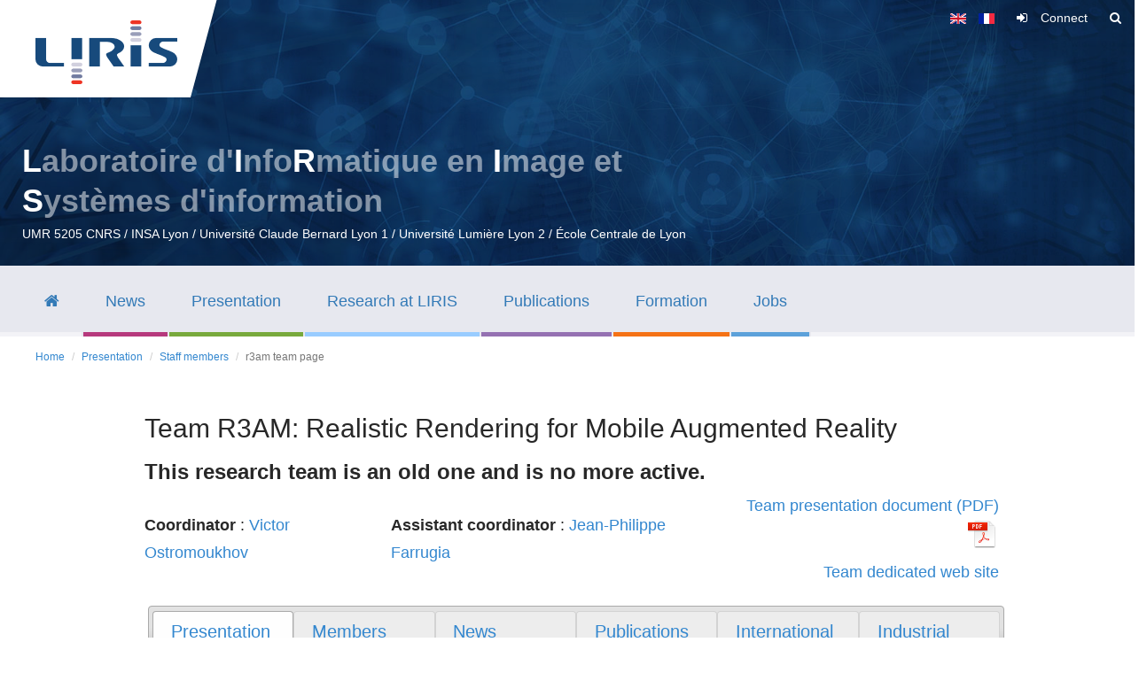

--- FILE ---
content_type: text/html; charset=utf-8
request_url: https://liris.cnrs.fr/en/team/r3am
body_size: 24264
content:
<!DOCTYPE html>
<html lang="en" dir="ltr" prefix="og: http://ogp.me/ns# article: http://ogp.me/ns/article# book: http://ogp.me/ns/book# profile: http://ogp.me/ns/profile# video: http://ogp.me/ns/video# product: http://ogp.me/ns/product# content: http://purl.org/rss/1.0/modules/content/ dc: http://purl.org/dc/terms/ foaf: http://xmlns.com/foaf/0.1/ rdfs: http://www.w3.org/2000/01/rdf-schema# sioc: http://rdfs.org/sioc/ns# sioct: http://rdfs.org/sioc/types# skos: http://www.w3.org/2004/02/skos/core# xsd: http://www.w3.org/2001/XMLSchema#">
<head>
  <link rel="profile" href="http://www.w3.org/1999/xhtml/vocab" />
  <meta name="viewport" content="width=device-width, initial-scale=1.0">
  <meta http-equiv="Content-Type" content="text/html; charset=utf-8" />
<link rel="shortcut icon" href="https://liris.cnrs.fr/sites/default/files/favicon.ico" type="image/vnd.microsoft.icon" />
<meta name="generator" content="Drupal 7 (https://www.drupal.org)" />
<link rel="canonical" href="https://liris.cnrs.fr/en/team/r3am" />
<link rel="shortlink" href="https://liris.cnrs.fr/en/equipe/r3am" />
<meta property="og:site_name" content="Laboratoire d&#039;InfoRmatique en Image et Systèmes d&#039;information" />
<meta property="og:type" content="article" />
<meta property="og:url" content="https://liris.cnrs.fr/en/team/r3am" />
<meta property="og:title" content="r3am team page" />
<meta name="twitter:card" content="summary_large_image" />
<meta name="twitter:url" content="https://liris.cnrs.fr/en/team/r3am" />
<meta name="twitter:title" content="r3am team page" />
  <title>r3am team page | Laboratoire d'InfoRmatique en Image et Systèmes d'information</title>
  <style>
@import url("https://liris.cnrs.fr/modules/system/system.base.css?t6l4vl");
</style>
<style>
@import url("https://liris.cnrs.fr/sites/all/modules/jquery_update/replace/ui/themes/base/minified/jquery.ui.core.min.css?t6l4vl");
@import url("https://liris.cnrs.fr/sites/all/modules/jquery_update/replace/ui/themes/base/minified/jquery.ui.theme.min.css?t6l4vl");
@import url("https://liris.cnrs.fr/sites/all/modules/jquery_update/replace/ui/themes/base/minified/jquery.ui.accordion.min.css?t6l4vl");
@import url("https://liris.cnrs.fr/sites/all/libraries/chosen/chosen.css?t6l4vl");
@import url("https://liris.cnrs.fr/sites/all/modules/chosen/css/chosen-drupal.css?t6l4vl");
@import url("https://liris.cnrs.fr/sites/all/modules/jquery_update/replace/ui/themes/base/minified/jquery.ui.datepicker.min.css?t6l4vl");
@import url("https://liris.cnrs.fr/sites/all/modules/date/date_popup/themes/jquery.timeentry.css?t6l4vl");
@import url("https://liris.cnrs.fr/sites/all/modules/jquery_update/replace/ui/themes/base/minified/jquery.ui.tabs.min.css?t6l4vl");
</style>
<style>
@import url("https://liris.cnrs.fr/sites/all/modules/date/date_api/date.css?t6l4vl");
@import url("https://liris.cnrs.fr/sites/all/modules/date/date_popup/themes/datepicker.1.7.css?t6l4vl");
@import url("https://liris.cnrs.fr/modules/field/theme/field.css?t6l4vl");
@import url("https://liris.cnrs.fr/sites/all/modules/footer_sitemap/footer_sitemap.css?t6l4vl");
@import url("https://liris.cnrs.fr/sites/all/modules/local_translate/local_translate.css?t6l4vl");
@import url("https://liris.cnrs.fr/modules/node/node.css?t6l4vl");
@import url("https://liris.cnrs.fr/sites/all/modules/views/css/views.css?t6l4vl");
@import url("https://liris.cnrs.fr/sites/all/modules/mypatchs/mypatchs.css?t6l4vl");
@import url("https://liris.cnrs.fr/sites/all/modules/ckeditor/css/ckeditor.css?t6l4vl");
</style>
<style>
@import url("https://liris.cnrs.fr/sites/all/modules/ctools/css/ctools.css?t6l4vl");
@import url("https://liris.cnrs.fr/sites/all/modules/lightbox2/css/lightbox.css?t6l4vl");
@import url("https://liris.cnrs.fr/sites/all/modules/panels/css/panels.css?t6l4vl");
@import url("https://liris.cnrs.fr/sites/all/modules/panels/plugins/layouts/flexible/flexible.css?t6l4vl");
@import url("https://liris.cnrs.fr/sites/default/files/ctools/css/593bfab91a54b86468fe530cdb1f62dd.css?t6l4vl");
@import url("https://liris.cnrs.fr/modules/locale/locale.css?t6l4vl");
@import url("https://liris.cnrs.fr/sites/all/modules/addtoany/addtoany.css?t6l4vl");
@import url("https://liris.cnrs.fr/sites/all/libraries/superfish/css/superfish.css?t6l4vl");
@import url("https://liris.cnrs.fr/sites/all/libraries/superfish/css/superfish-smallscreen.css?t6l4vl");
</style>
<link type="text/css" rel="stylesheet" href="/sites/default/themes/bootstrap_liris/bootstrap/css/bootstrap.css" media="all" />
<style>
@import url("https://liris.cnrs.fr/sites/all/themes/bootstrap/css/3.4.0/overrides.min.css?t6l4vl");
@import url("https://liris.cnrs.fr/sites/default/themes/bootstrap_liris/css/slick.css?t6l4vl");
@import url("https://liris.cnrs.fr/sites/default/themes/bootstrap_liris/css/style.css?t6l4vl");
@import url("https://liris.cnrs.fr/sites/default/themes/bootstrap_liris/css/font-awesome.min.css?t6l4vl");
@import url("https://liris.cnrs.fr/sites/default/themes/bootstrap_liris/css/liris-patch.css?t6l4vl");
</style>
  <!-- HTML5 element support for IE6-8 -->
  <!--[if lt IE 9]>
    <script src="https://cdn.jsdelivr.net/html5shiv/3.7.3/html5shiv-printshiv.min.js"></script>
  <![endif]-->
  <script src="https://liris.cnrs.fr/sites/all/modules/jquery_update/replace/jquery/2.1/jquery.min.js?v=2.1.4"></script>
<script src="https://liris.cnrs.fr/misc/jquery.once.js?v=1.2"></script>
<script src="https://liris.cnrs.fr/misc/drupal.js?t6l4vl"></script>
<script src="https://liris.cnrs.fr/sites/all/modules/jquery_update/replace/ui/ui/minified/jquery.ui.core.min.js?v=1.10.2"></script>
<script src="https://liris.cnrs.fr/sites/all/modules/jquery_update/replace/ui/ui/minified/jquery.ui.widget.min.js?v=1.10.2"></script>
<script src="https://liris.cnrs.fr/sites/all/modules/jquery_update/replace/ui/ui/minified/jquery.ui.accordion.min.js?v=1.10.2"></script>
<script src="https://liris.cnrs.fr/sites/all/modules/jquery_update/replace/ui/external/jquery.cookie.js?v=67fb34f6a866c40d0570"></script>
<script src="https://liris.cnrs.fr/sites/all/modules/jquery_update/replace/jquery.form/4/jquery.form.min.js?v=4.2.1"></script>
<script src="https://liris.cnrs.fr/sites/all/libraries/chosen/chosen.jquery.min.js?v=1.1.0"></script>
<script src="https://liris.cnrs.fr/sites/all/modules/jquery_update/replace/ui/ui/minified/jquery.ui.datepicker.min.js?v=1.10.2"></script>
<script src="https://liris.cnrs.fr/modules/locale/locale.datepicker.js?v=1.10.2"></script>
<script src="https://liris.cnrs.fr/sites/all/modules/date/date_popup/jquery.timeentry.pack.js?v=1.4.7"></script>
<script src="https://liris.cnrs.fr/sites/all/modules/jquery_update/replace/ui/ui/minified/jquery.ui.tabs.min.js?v=1.10.2"></script>
<script src="https://liris.cnrs.fr/misc/jquery.ba-bbq.js?v=1.2.1"></script>
<script src="https://liris.cnrs.fr/misc/ajax.js?v=7.64"></script>
<script src="https://liris.cnrs.fr/sites/all/modules/jquery_update/js/jquery_update.js?v=0.0.1"></script>
<script src="/sites/default/themes/bootstrap_liris/bootstrap/js/bootstrap.js"></script>
<script src="https://liris.cnrs.fr/sites/all/modules/jquery_ui_filter/jquery_ui_filter.js?t6l4vl"></script>
<script src="https://liris.cnrs.fr/sites/all/modules/admin_menu/admin_devel/admin_devel.js?t6l4vl"></script>
<script src="https://liris.cnrs.fr/sites/all/modules/local_translate/local_translate.js?t6l4vl"></script>
<script src="https://liris.cnrs.fr/sites/all/modules/mypatchs/mypatchs.js?t6l4vl"></script>
<script src="https://liris.cnrs.fr/sites/all/modules/mypatchs/keep-focus.js?t6l4vl"></script>
<script src="https://liris.cnrs.fr/sites/all/modules/lightbox2/js/lightbox.js?t6l4vl"></script>
<script src="https://liris.cnrs.fr/sites/all/modules/jquery_ui_filter/accordion/jquery_ui_filter_accordion.js?t6l4vl"></script>
<script src="https://liris.cnrs.fr/sites/all/modules/views/js/base.js?t6l4vl"></script>
<script src="https://liris.cnrs.fr/sites/all/themes/bootstrap/js/misc/_progress.js?v=7.64"></script>
<script src="https://liris.cnrs.fr/sites/all/modules/date/date_popup/date_popup.js?t6l4vl"></script>
<script src="https://liris.cnrs.fr/sites/all/modules/views/js/ajax_view.js?t6l4vl"></script>
<script src="https://liris.cnrs.fr/sites/all/modules/ctools/js/auto-submit.js?t6l4vl"></script>
<script src="https://liris.cnrs.fr/sites/all/modules/matomo/matomo.js?t6l4vl"></script>
<script>var _paq = _paq || [];(function(){var u=(("https:" == document.location.protocol) ? "https://piwik.liris.cnrs.fr/" : "http://piwik.liris.cnrs.fr/");_paq.push(["setSiteId", "1"]);_paq.push(["setTrackerUrl", u+"piwik.php"]);_paq.push(["setDoNotTrack", 1]);_paq.push(["trackPageView"]);_paq.push(["setIgnoreClasses", ["no-tracking","colorbox"]]);_paq.push(["enableLinkTracking"]);var d=document,g=d.createElement("script"),s=d.getElementsByTagName("script")[0];g.type="text/javascript";g.defer=true;g.async=true;g.src=u+"piwik.js";s.parentNode.insertBefore(g,s);})();</script>
<script src="https://liris.cnrs.fr/sites/all/modules/quicktabs/js/qt_ui_tabs.js?t6l4vl"></script>
<script src="https://liris.cnrs.fr/sites/all/modules/chosen/chosen.js?v=1.1.0"></script>
<script src="https://liris.cnrs.fr/sites/all/libraries/superfish/jquery.hoverIntent.minified.js?t6l4vl"></script>
<script src="https://liris.cnrs.fr/sites/all/libraries/superfish/sfsmallscreen.js?t6l4vl"></script>
<script src="https://liris.cnrs.fr/sites/all/libraries/superfish/supposition.js?t6l4vl"></script>
<script src="https://liris.cnrs.fr/sites/all/libraries/superfish/superfish.js?t6l4vl"></script>
<script src="https://liris.cnrs.fr/sites/all/libraries/superfish/supersubs.js?t6l4vl"></script>
<script src="https://liris.cnrs.fr/sites/all/modules/superfish/superfish.js?t6l4vl"></script>
<script src="https://liris.cnrs.fr/sites/default/themes/bootstrap_liris/js/slick.js?t6l4vl"></script>
<script src="https://liris.cnrs.fr/sites/default/themes/bootstrap_liris/js/liris.js?t6l4vl"></script>
<script src="https://liris.cnrs.fr/sites/default/themes/bootstrap_liris/js/custom.js?t6l4vl"></script>
<script src="https://liris.cnrs.fr/sites/all/themes/bootstrap/js/modules/views/js/ajax_view.js?t6l4vl"></script>
<script src="https://liris.cnrs.fr/sites/all/themes/bootstrap/js/misc/ajax.js?t6l4vl"></script>
<script>jQuery.extend(Drupal.settings, {"basePath":"\/","pathPrefix":"en\/","ajaxPageState":{"theme":"bootstrap_liris","theme_token":"NkyA-adxbmVVHDGSieowBnmNnisFfcy_JGtqs7hDyDM","jquery_version":"2.1","js":{"sites\/all\/themes\/bootstrap\/js\/bootstrap.js":1,"sites\/all\/modules\/jquery_update\/replace\/jquery\/2.1\/jquery.min.js":1,"misc\/jquery.once.js":1,"misc\/drupal.js":1,"sites\/all\/modules\/jquery_update\/replace\/ui\/ui\/minified\/jquery.ui.core.min.js":1,"sites\/all\/modules\/jquery_update\/replace\/ui\/ui\/minified\/jquery.ui.widget.min.js":1,"sites\/all\/modules\/jquery_update\/replace\/ui\/ui\/minified\/jquery.ui.accordion.min.js":1,"sites\/all\/modules\/jquery_update\/replace\/ui\/external\/jquery.cookie.js":1,"sites\/all\/modules\/jquery_update\/replace\/jquery.form\/4\/jquery.form.min.js":1,"sites\/all\/libraries\/chosen\/chosen.jquery.min.js":1,"sites\/all\/modules\/jquery_update\/replace\/ui\/ui\/minified\/jquery.ui.datepicker.min.js":1,"modules\/locale\/locale.datepicker.js":1,"sites\/all\/modules\/date\/date_popup\/jquery.timeentry.pack.js":1,"sites\/all\/modules\/jquery_update\/replace\/ui\/ui\/minified\/jquery.ui.tabs.min.js":1,"misc\/jquery.ba-bbq.js":1,"misc\/ajax.js":1,"sites\/all\/modules\/jquery_update\/js\/jquery_update.js":1,"\/sites\/default\/themes\/bootstrap_liris\/bootstrap\/js\/bootstrap.js":1,"sites\/all\/modules\/jquery_ui_filter\/jquery_ui_filter.js":1,"sites\/all\/modules\/admin_menu\/admin_devel\/admin_devel.js":1,"sites\/all\/modules\/local_translate\/local_translate.js":1,"sites\/all\/modules\/mypatchs\/mypatchs.js":1,"sites\/all\/modules\/mypatchs\/keep-focus.js":1,"sites\/all\/modules\/lightbox2\/js\/lightbox.js":1,"sites\/all\/modules\/jquery_ui_filter\/accordion\/jquery_ui_filter_accordion.js":1,"sites\/all\/modules\/views\/js\/base.js":1,"sites\/all\/themes\/bootstrap\/js\/misc\/_progress.js":1,"sites\/all\/modules\/date\/date_popup\/date_popup.js":1,"sites\/all\/modules\/views\/js\/ajax_view.js":1,"sites\/all\/modules\/ctools\/js\/auto-submit.js":1,"sites\/all\/modules\/matomo\/matomo.js":1,"0":1,"sites\/all\/modules\/quicktabs\/js\/qt_ui_tabs.js":1,"sites\/all\/modules\/chosen\/chosen.js":1,"sites\/all\/libraries\/superfish\/jquery.hoverIntent.minified.js":1,"sites\/all\/libraries\/superfish\/sfsmallscreen.js":1,"sites\/all\/libraries\/superfish\/supposition.js":1,"sites\/all\/libraries\/superfish\/superfish.js":1,"sites\/all\/libraries\/superfish\/supersubs.js":1,"sites\/all\/modules\/superfish\/superfish.js":1,"sites\/default\/themes\/bootstrap_liris\/js\/slick.js":1,"sites\/default\/themes\/bootstrap_liris\/js\/liris.js":1,"sites\/default\/themes\/bootstrap_liris\/js\/custom.js":1,"sites\/all\/themes\/bootstrap\/js\/modules\/views\/js\/ajax_view.js":1,"sites\/all\/themes\/bootstrap\/js\/misc\/ajax.js":1},"css":{"modules\/system\/system.base.css":1,"misc\/ui\/jquery.ui.core.css":1,"misc\/ui\/jquery.ui.theme.css":1,"misc\/ui\/jquery.ui.accordion.css":1,"sites\/all\/libraries\/chosen\/chosen.css":1,"sites\/all\/modules\/chosen\/css\/chosen-drupal.css":1,"misc\/ui\/jquery.ui.datepicker.css":1,"sites\/all\/modules\/date\/date_popup\/themes\/jquery.timeentry.css":1,"misc\/ui\/jquery.ui.tabs.css":1,"sites\/all\/modules\/date\/date_api\/date.css":1,"sites\/all\/modules\/date\/date_popup\/themes\/datepicker.1.7.css":1,"modules\/field\/theme\/field.css":1,"sites\/all\/modules\/footer_sitemap\/footer_sitemap.css":1,"sites\/all\/modules\/local_translate\/local_translate.css":1,"modules\/node\/node.css":1,"sites\/all\/modules\/views\/css\/views.css":1,"sites\/all\/modules\/mypatchs\/mypatchs.css":1,"sites\/all\/modules\/ckeditor\/css\/ckeditor.css":1,"sites\/all\/modules\/ctools\/css\/ctools.css":1,"sites\/all\/modules\/lightbox2\/css\/lightbox.css":1,"sites\/all\/modules\/panels\/css\/panels.css":1,"sites\/all\/modules\/panels\/plugins\/layouts\/flexible\/flexible.css":1,"public:\/\/ctools\/css\/593bfab91a54b86468fe530cdb1f62dd.css":1,"modules\/locale\/locale.css":1,"sites\/all\/modules\/addtoany\/addtoany.css":1,"sites\/all\/libraries\/superfish\/css\/superfish.css":1,"sites\/all\/libraries\/superfish\/css\/superfish-smallscreen.css":1,"\/sites\/default\/themes\/bootstrap_liris\/bootstrap\/css\/bootstrap.css":1,"sites\/all\/themes\/bootstrap\/css\/3.4.0\/overrides.min.css":1,"sites\/default\/themes\/bootstrap_liris\/css\/slick.css":1,"sites\/default\/themes\/bootstrap_liris\/css\/style.css":1,"sites\/default\/themes\/bootstrap_liris\/css\/font-awesome.min.css":1,"sites\/default\/themes\/bootstrap_liris\/css\/liris-patch.css":1}},"jQueryUiFilter":{"disabled":0,"accordionHeaderTag":"h3","accordionOptions":{"active":"false","animated":"slide","autoHeight":"true","clearStyle":"false","collapsible":"true","event":"click","scrollTo":0,"history":"false"}},"lightbox2":{"rtl":"0","file_path":"\/(\\w\\w\/)public:\/","default_image":"\/sites\/all\/modules\/lightbox2\/images\/brokenimage.jpg","border_size":10,"font_color":"000","box_color":"fff","top_position":"","overlay_opacity":"0.8","overlay_color":"000","disable_close_click":true,"resize_sequence":0,"resize_speed":400,"fade_in_speed":400,"slide_down_speed":600,"use_alt_layout":false,"disable_resize":false,"disable_zoom":false,"force_show_nav":false,"show_caption":true,"loop_items":false,"node_link_text":"View Image Details","node_link_target":false,"image_count":"Image !current of !total","video_count":"Video !current of !total","page_count":"Page !current of !total","lite_press_x_close":"press \u003Ca href=\u0022#\u0022 onclick=\u0022hideLightbox(); return FALSE;\u0022\u003E\u003Ckbd\u003Ex\u003C\/kbd\u003E\u003C\/a\u003E to close","download_link_text":"","enable_login":false,"enable_contact":false,"keys_close":"c x 27","keys_previous":"p 37","keys_next":"n 39","keys_zoom":"z","keys_play_pause":"32","display_image_size":"original","image_node_sizes":"()","trigger_lightbox_classes":"","trigger_lightbox_group_classes":"","trigger_slideshow_classes":"","trigger_lightframe_classes":"","trigger_lightframe_group_classes":"","custom_class_handler":0,"custom_trigger_classes":"","disable_for_gallery_lists":true,"disable_for_acidfree_gallery_lists":true,"enable_acidfree_videos":true,"slideshow_interval":5000,"slideshow_automatic_start":true,"slideshow_automatic_exit":true,"show_play_pause":true,"pause_on_next_click":false,"pause_on_previous_click":true,"loop_slides":false,"iframe_width":600,"iframe_height":400,"iframe_border":1,"enable_video":false,"useragent":"Mozilla\/5.0 (Macintosh; Intel Mac OS X 10_15_7) AppleWebKit\/537.36 (KHTML, like Gecko) Chrome\/131.0.0.0 Safari\/537.36; ClaudeBot\/1.0; +claudebot@anthropic.com)"},"chosen":{"selector":"select:visible","minimum_single":20,"minimum_multiple":25,"minimum_width":200,"options":{"allow_single_deselect":false,"disable_search":false,"disable_search_threshold":0,"search_contains":true,"placeholder_text_multiple":"S\u00e9lectionnez une ou plusieurs entr\u00e9es","placeholder_text_single":"S\u00e9lectionnez une entr\u00e9e","no_results_text":"Aucun r\u00e9sultat","inherit_select_classes":true}},"urlIsAjaxTrusted":{"\/en\/presentation\/personnels-equipe\/r3am":true,"\/en\/views\/ajax":true,"\/en\/actualite\/toutes-les-actualites-d-une-equipe":true,"\/en\/webmaster\/recherche\/acronyme\/r3am":true,"\/en\/partenaire\/partenaires\/r3am":true,"\/en\/search\/node":true},"views":{"ajax_path":"\/en\/views\/ajax","ajaxViews":{"views_dom_id:5f51e35d708a7dd7cdfdbdc4f791f091":{"view_name":"membres_du_liris","view_display_id":"page_1","view_args":"r3am","view_path":"equipe\/r3am","view_base_path":"presentation\/personnels-equipe","view_dom_id":"5f51e35d708a7dd7cdfdbdc4f791f091","pager_element":0},"views_dom_id:aca406d2ccafe2d7293d5ab066b2b897":{"view_name":"actualites_du_liris_2","view_display_id":"actu_equipe","view_args":"r3am","view_path":"equipe\/r3am","view_base_path":"actualite\/toutes-les-actualites-d-une-equipe","view_dom_id":"aca406d2ccafe2d7293d5ab066b2b897","pager_element":0},"views_dom_id:82fcb83c642795a323ca663430968ea4":{"view_name":"projets_institutionnels","view_display_id":"block_8","view_args":"r3am","view_path":"equipe\/r3am","view_base_path":"webmaster\/recherche\/acronyme","view_dom_id":"82fcb83c642795a323ca663430968ea4","pager_element":0},"views_dom_id:7217c44f5851e144579c94c1f0036b96":{"view_name":"partenaires_institutionnels","view_display_id":"block_2_equipe_b","view_args":"r3am","view_path":"equipe\/r3am","view_base_path":"partenaire\/partenaires","view_dom_id":"7217c44f5851e144579c94c1f0036b96","pager_element":0}}},"better_exposed_filters":{"views":{"membres_du_liris":{"displays":{"page_1":{"filters":{"combine":{"required":false}}}}},"actualites_du_liris_2":{"displays":{"actu_equipe":{"filters":{"title":{"required":false},"field_ac_date_value_1":{"required":false},"field_ac_date_value":{"required":false}}}}},"projets_institutionnels":{"displays":{"block_8":{"filters":{"combine":{"required":false}}}}},"partenaires_institutionnels":{"displays":{"block_2_equipe_b":{"filters":{"combine":{"required":false},"field_partenaire_type_value":{"required":false},"field_partenaire_pays_value":{"required":false}}}}}}},"jquery":{"ui":{"datepicker":{"isRTL":false,"firstDay":"1"}}},"datePopup":{"edit-field-ac-date-value-1-value-datepicker-popup-0":{"func":"datepicker","settings":{"changeMonth":true,"changeYear":true,"autoPopUp":"focus","closeAtTop":false,"speed":"immediate","firstDay":1,"dateFormat":"dd\/mm\/yy","yearRange":"-10:+2","fromTo":false,"defaultDate":"0y"}},"edit-field-ac-date-value-value-datepicker-popup-0":{"func":"datepicker","settings":{"changeMonth":true,"changeYear":true,"autoPopUp":"focus","closeAtTop":false,"speed":"immediate","firstDay":1,"dateFormat":"dd\/mm\/yy","yearRange":"-10:+2","fromTo":false,"defaultDate":"0y"}}},"quicktabs":{"qt_affichage_equipe":{"name":"affichage_equipe","active_tab":"0","history":0}},"matomo":{"trackMailto":1},"superfish":{"2":{"id":"2","sf":{"animation":{"opacity":"show","height":"show"},"speed":0,"autoArrows":false},"plugins":{"smallscreen":{"mode":"window_width","breakpointUnit":"px","title":"Menu LIRIS EN"},"supposition":true,"supersubs":true}}},"bootstrap":{"anchorsFix":"0","anchorsSmoothScrolling":"0","formHasError":1,"popoverEnabled":1,"popoverOptions":{"animation":1,"html":0,"placement":"right","selector":"","trigger":"click","triggerAutoclose":1,"title":"","content":"","delay":0,"container":"body"},"tooltipEnabled":1,"tooltipOptions":{"animation":1,"html":0,"placement":"auto left","selector":"","trigger":"hover focus","delay":0,"container":"body"}}});</script>
</head>
<body class="html not-front not-logged-in no-sidebars page-equipe page-equipe-r3am i18n-en">
  <div id="skip-link">
    <a href="#main-content" class="element-invisible element-focusable">Skip to main content</a>
  </div>
    
<header role="banner" id="siteHeader">
    <div id="siteHeaderSlider">
        <div id="siteHeaderSliderSlide">
            <div class="siteHeaderSliderSlideItem" style="background-image:url('/sites/default/themes/bootstrap_liris/images/slider/slide-01.jpg');"></div>
            <div class="siteHeaderSliderSlideItem" style="background-image:url('/sites/default/themes/bootstrap_liris/images/slider/slide-02.jpg');"></div>
            <div class="siteHeaderSliderSlideItem" style="background-image:url('/sites/default/themes/bootstrap_liris/images/slider/slide-03.jpg');"></div>
        </div>
    </div>
  <div class="container">
    <div class="navbar-header">
              <a class="logo navbar-btn pull-left" href="/en" title="Home">
          <img src="https://liris.cnrs.fr/sites/default/files/logo_liris_160_0.png" alt="Home" class="img-responsive"/>
        </a>
      
      <div class="utilities">
            <div class="region region-header">
    <section id="block-locale-language" class="block block-locale clearfix">

      
  <ul class="language-switcher-locale-url"><li class="en first active"><a href="/en/team/r3am" class="language-link active" xml:lang="en"><img class="language-icon img-responsive" typeof="foaf:Image" src="https://liris.cnrs.fr/sites/all/modules/languageicons/flags/en.png" width="18" height="12" alt="English" title="English" /></a></li>
<li class="fr last"><a href="/equipe/r3am" class="language-link" xml:lang="fr"><img class="language-icon img-responsive" typeof="foaf:Image" src="https://liris.cnrs.fr/sites/all/modules/languageicons/flags/fr.png" width="18" height="12" alt="Français" title="Français" /></a></li>
</ul>
</section>
<section id="block-system-user-menu" class="block block-system block-menu clearfix">

      
  <ul class="menu nav"><li class="first last leaf" id="um-connect"><a href="/en/user" title="Connect">Connect</a></li>
</ul>
</section>
<section id="block-block-16" class="block block-block clearfix">

      
  <p><a data-target="#searchformModal" data-toggle="modal" href="#" id="searchBoxToggle" title="Search"><span><i aria-hidden="true" class="fa fa-search">‌‌&#xfeff;﻿</i></span></a></p>

</section>
  </div>
      </div>

    </div>
  </div>

  <div class="site_desc">
          <div class="container">
                            <a class="site_name" href="/en" title="Home"><span>L</span>aboratoire d'<span>I</span>nfo<span>R</span>matique en <span>I</span>mage et <span>S</span>yst&egrave;mes d'information</a>
                                        <div class="site_slogan">UMR 5205 CNRS / INSA Lyon / Université Claude Bernard Lyon 1 / Université Lumière Lyon 2 / École Centrale de Lyon</div>
                  </div>
  </div>

</header>

<div id="access">
        <!--<button type="button" class="navbar-toggle" data-toggle="collapse" data-target="#navbar-collapse">
          <span class="sr-only">Toggle navigation</span>
          <span class="icon-bar"></span>
          <span class="icon-bar"></span>
          <span class="icon-bar"></span>
        </button>-->
      	  
      <!--<div class="navbar-collapse collapse" id="navbar-collapse">-->
      <div class="container">
        <nav role="navigation">
          
                        <div class="region region-navigation">
    <section id="block-superfish-2" class="block block-superfish clearfix">

      
  <ul  id="superfish-2" class="menu sf-menu sf-menu-menu-liris sf-horizontal sf-style-none sf-total-items-7 sf-parent-items-6 sf-single-items-1"><li id="menu-932-2" class="first odd sf-item-1 sf-depth-1 sf-no-children"><a href="/en" title="" class="menu_icon menu-932 sf-depth-1"><span><span>Home</span></span></a></li><li id="menu-1281-2" class="middle even sf-item-2 sf-depth-1 sf-total-children-2 sf-parent-children-0 sf-single-children-2 menuparent"><a href="/en/event/all-liris-events" title="" class="sf-depth-1 menuparent"><span><span>News</span></span></a><ul><li id="menu-1282-2" class="first odd sf-item-1 sf-depth-2 sf-no-children"><a href="/en/event/all-liris-events" title="" class="sf-depth-2"><span><span>All events</span></span></a></li><li id="menu-1283-2" class="last even sf-item-2 sf-depth-2 sf-no-children"><a href="/en/news/all-liris-news" title="" class="sf-depth-2"><span><span>All news</span></span></a></li></ul></li><li id="menu-934-2" class="active-trail middle odd sf-item-3 sf-depth-1 sf-total-children-6 sf-parent-children-0 sf-single-children-6 menuparent"><a href="/en/liris-lab" title="" class="sf-depth-1 menuparent"><span><span>Presentation</span></span></a><ul><li id="menu-956-2" class="first odd sf-item-1 sf-depth-2 sf-no-children"><a href="/en/liris-lab" title="" class="sf-depth-2"><span><span>LIRIS lab</span></span></a></li><li id="menu-959-2" class="middle even sf-item-2 sf-depth-2 sf-no-children"><a href="/en/presentation/liris-organizational-chart" title="" class="sf-depth-2"><span><span>LIRIS organizational chart</span></span></a></li><li id="menu-1286-2" class="active-trail middle odd sf-item-3 sf-depth-2 sf-no-children"><a href="/en/presentation/staff-members" title="" class="sf-depth-2"><span><span>Staff members</span></span></a></li><li id="menu-1340-2" class="middle even sf-item-4 sf-depth-2 sf-no-children"><a href="/en/presentation/headcount" title="" class="sf-depth-2"><span><span>Headcount</span></span></a></li><li id="menu-1353-2" class="middle odd sf-item-5 sf-depth-2 sf-no-children"><a href="/en/presentation/activity-report" title="" class="sf-depth-2"><span><span>Activity report</span></span></a></li><li id="menu-964-2" class="last even sf-item-6 sf-depth-2 sf-no-children"><a href="/en/presentation/liris-access" title="" class="sf-depth-2"><span><span>Maps and directions</span></span></a></li></ul></li><li id="menu-935-2" class="middle even sf-item-4 sf-depth-1 sf-total-children-7 sf-parent-children-1 sf-single-children-6 menuparent"><a href="/en/la-recherche/organisation" title="" class="sf-depth-1 menuparent"><span><span>Research at LIRIS</span></span></a><ul><li id="menu-2000-2" class="first odd sf-item-1 sf-depth-2 sf-no-children"><a href="/en/research/list-of-poles" class="sf-depth-2"><span><span>LIRIS poles</span></span></a></li><li id="menu-1999-2" class="middle even sf-item-2 sf-depth-2 sf-no-children"><a href="/en/research/list-of-teams" class="sf-depth-2"><span><span>LIRIS teams</span></span></a></li><li id="menu-1315-2" class="middle odd sf-item-3 sf-depth-2 sf-no-children"><a href="/en/reseach/liris-platforms" class="sf-depth-2"><span><span>Platforms</span></span></a></li><li id="menu-2096-2" class="middle even sf-item-4 sf-depth-2 sf-no-children"><a href="/en/research/liris-sofwares" class="sf-depth-2"><span><span>Softwares (in HAL)</span></span></a></li><li id="menu-2070-2" class="middle odd sf-item-5 sf-depth-2 sf-no-children"><a href="https://datasets.liris.cnrs.fr/" target="_blank" class="sf-depth-2"><span><span>Datasets</span></span></a></li><li id="menu-1591-2" class="middle even sf-item-6 sf-depth-2 sf-total-children-2 sf-parent-children-0 sf-single-children-2 menuparent"><a href="/en/recherche/theses/theses-soutenues" class="sf-depth-2 menuparent"><span><span>LIRIS thesis</span></span></a><ul><li id="menu-1996-2" class="first odd sf-item-1 sf-depth-3 sf-no-children"><a href="/en/recherche/theses/theses-soutenues" class="sf-depth-3"><span><span>Defended thesis</span></span></a></li><li id="menu-1995-2" class="last even sf-item-2 sf-depth-3 sf-no-children"><a href="/en/recherche/theses/theses-en-cours" class="sf-depth-3"><span><span>Running thesis</span></span></a></li></ul></li><li id="menu-1322-2" class="last odd sf-item-7 sf-depth-2 sf-no-children"><a href="/en/research/liris-hdr" class="sf-depth-2"><span><span>LIRIS HDR</span></span></a></li></ul></li><li id="menu-1356-2" class="middle odd sf-item-5 sf-depth-1 sf-total-children-2 sf-parent-children-0 sf-single-children-2 menuparent"><a href="/en/publications/liris-publications" title="" class="sf-depth-1 menuparent"><span><span>Publications</span></span></a><ul><li id="menu-1360-2" class="first odd sf-item-1 sf-depth-2 sf-no-children"><a href="/en/publications/liris-publications" title="" class="sf-depth-2"><span><span>LIRIS publications (HAL)</span></span></a></li><li id="menu-2103-2" class="last even sf-item-2 sf-depth-2 sf-no-children"><a href="https://liris.cnrs.fr/maps/map-publis.php?lang=en" class="sf-depth-2"><span><span>International collaborations</span></span></a></li></ul></li><li id="menu-1357-2" class="middle even sf-item-6 sf-depth-1 sf-total-children-3 sf-parent-children-0 sf-single-children-3 menuparent"><a href="https://liris.cnrs.fr/doctorants/" title="" class="sf-depth-1 menuparent"><span><span>Formation</span></span></a><ul><li id="menu-1342-2" class="first odd sf-item-1 sf-depth-2 sf-no-children"><a href="http://mediation.liris.cnrs.fr" title="" class="sf-depth-2"><span><span>Scientific mediation</span></span></a></li><li id="menu-1343-2" class="middle even sf-item-2 sf-depth-2 sf-no-children"><a href="http://edinfomaths.universite-lyon.fr/" title="" class="sf-depth-2"><span><span>Doctoral school</span></span></a></li><li id="menu-2024-2" class="last odd sf-item-3 sf-depth-2 sf-no-children"><a href="https://projet.liris.cnrs.fr/edp/cafes-developpeur-liris/" class="sf-depth-2"><span><span>Developer's cafe</span></span></a></li></ul></li><li id="menu-2089-2" class="last odd sf-item-7 sf-depth-1 sf-total-children-4 sf-parent-children-0 sf-single-children-4 menuparent"><span class="sf-depth-1 menuparent nolink" tabindex="0"><span><span>Jobs</span></span></span><ul><li id="menu-2092-2" class="first odd sf-item-1 sf-depth-2 sf-no-children"><a href="/en/emplois/offres-de-stage" class="sf-depth-2"><span><span>Internship offers</span></span></a></li><li id="menu-2093-2" class="middle even sf-item-2 sf-depth-2 sf-no-children"><a href="/en/emplois/anciennes-offres-de-stage" class="sf-depth-2"><span><span>Old internship offers</span></span></a></li><li id="menu-2090-2" class="middle odd sf-item-3 sf-depth-2 sf-no-children"><a href="/en/emplois/offres-emploi" class="sf-depth-2"><span><span>Job offers</span></span></a></li><li id="menu-2091-2" class="last even sf-item-4 sf-depth-2 sf-no-children"><a href="/en/emplois/anciennes-offres-emploi" class="sf-depth-2"><span><span>Old job offers</span></span></a></li></ul></li></ul>
</section>
  </div>
                  </nav>
      </div>
    	  
</div>

<div id="main" class="main-container container">

  <div class="row">

    
    <section class="col-sm-12">
            <ol class="breadcrumb"><li><a href="/en">Home</a></li>
<li><a href="/en/liris-lab" title="">Presentation</a></li>
<li><a href="/en/presentation/staff-members" title="">Staff members</a></li>
<li class="active">r3am team page</li>
</ol>      <a id="main-content"></a>
                                              <div class="region region-content">
    <section id="block-system-main" class="block block-system clearfix">

      
  <div class="panel-flexible panels-flexible-10 clearfix" >
<div class="panel-flexible-inside panels-flexible-10-inside">
<div class="panels-flexible-region panels-flexible-region-10-center panels-flexible-region-first panels-flexible-region-last">
  <div class="inside panels-flexible-region-inside panels-flexible-region-10-center-inside panels-flexible-region-inside-first panels-flexible-region-inside-last">
<h2 class='ev-liris-header-recherche'>Team R3AM: Realistic Rendering for Mobile Augmented Reality</h2>
<h3><b>This research team is an old one and is no more active.</b></h3><table style='width: 99%'><tr><td><b>Coordinator</b> : <a href='/en/member-page/victor-ostromoukhov'>Victor Ostromoukhov</a></td><td><b>Assistant coordinator</b> : <a href='/en/member-page/jean-philippe-farrugia'>Jean-Philippe Farrugia</a></td><td align='right'><a href="/sites/default/files/presentations/fiche_r3am_fr.pdf">Team presentation document (PDF)</a><br/><a href="http://liris.cnrs.fr/r3am">Team dedicated web site</a></td></tr></table><div class="panel-separator"></div><div class="panel-pane pane-block pane-quicktabs-affichage-equipe"  >
  
      
  
  <div class="pane-content">
    <div  id="quicktabs-affichage_equipe" class="quicktabs-ui-wrapper"><ul><li><a href="#qt-affichage_equipe-ui-tabs1">Presentation</a></li><li><a href="#qt-affichage_equipe-ui-tabs2">Members</a></li><li><a href="#qt-affichage_equipe-ui-tabs3">News</a></li><li><a href="#qt-affichage_equipe-ui-tabs4">Publications</a></li><li><a href="#qt-affichage_equipe-ui-tabs5">International relations</a></li><li><a href="#qt-affichage_equipe-ui-tabs6">Industrial relationships</a></li></ul><div  id="qt-affichage_equipe-ui-tabs1"><div class="clear" id="fiche-equipe-resume">
<p>Since 2006, young team R3AM works especially on realistic rendering, which is building synthetic pictures identical to real pictures of the same scene. The team focuses on most topics of realistic rendering: models, simulation methods, GPU. Publications cover global illumination, spectral rendering, optimization of algorithms, colorimetric and perception aspects.</p>
<p>R3AM team works especially on three topics:</p>
<ul><li>Realistic rendering: building of a most realistic picture starting from modelled data. To do it, complex mathematical and algorithmical techniques are implemented.</li>
<li>Real time rendering: displaying a complex geometry with a complex lighting, at 60 frames per second. The challenge is to represent data and to optimize GPU and CPU. Low level architecture knowledge is necessary.</li>
<li>Augmented reality: merging virtual and real data in order to build a realist picture.</li>
</ul><p>Scientific goal of R3AM is to merge these three topics in order to extend rendering to the use of data coming from various sources (geometry, video stream, sensors…) to obtain a coherent picture. So we talk about augmented rendering and hybrid global lighting.</p>
</div>
</div><div  id="qt-affichage_equipe-ui-tabs2"></div><div  id="qt-affichage_equipe-ui-tabs3"><div class="view view-actualites-du-liris-2 view-id-actualites_du_liris_2 view-display-id-actu_equipe view-dom-id-aca406d2ccafe2d7293d5ab066b2b897">
        
      <div class="view-filters">
      <form class="ctools-auto-submit-full-form" action="/en/actualite/toutes-les-actualites-d-une-equipe" method="get" id="views-exposed-form-actualites-du-liris-2-actu-equipe" accept-charset="UTF-8"><div><div class="views-exposed-form">
  <div class="views-exposed-widgets clearfix">
          <div id="edit-title-wrapper" class="views-exposed-widget views-widget-filter-title">
                  <label for="edit-title">
            Search by title          </label>
                        <div class="views-widget">
          <div class="form-item form-item-title form-type-textfield form-group"><input class="form-control form-text" type="text" id="edit-title" name="title" value="" size="30" maxlength="128" /></div>        </div>
              </div>
          <div id="edit-field-ac-date-value-1-wrapper" class="views-exposed-widget views-widget-filter-field_ac_date_value_1">
                  <label for="edit-field-ac-date-value-1">
            News older than          </label>
                        <div class="views-widget">
          <div id="edit-field-ac-date-value-value-wrapper"><div id="edit-field-ac-date-value-value-inside-wrapper"><div  class="container-inline-date"><div class="form-item form-item-field-ac-date-value-1-value form-type-date-popup form-group"><div id="edit-field-ac-date-value-1-value"  class="date-padding"><div class="form-item form-item-field-ac-date-value-1-value-date form-type-textfield form-group"><input class="form-control form-text" type="text" id="edit-field-ac-date-value-1-value-datepicker-popup-0" name="field_ac_date_value_1[value][date]" value="" size="20" maxlength="30" /> <label class="control-label element-invisible" for="edit-field-ac-date-value-1-value-datepicker-popup-0">Date</label>
<div class="help-block"> E.g., 14/01/2026</div></div></div></div></div></div></div>        </div>
              </div>
          <div id="edit-field-ac-date-value-wrapper" class="views-exposed-widget views-widget-filter-field_ac_date_value">
                  <label for="edit-field-ac-date-value">
            News earlier than          </label>
                        <div class="views-widget">
          <div id="edit-field-ac-date-value-value-wrapper"><div id="edit-field-ac-date-value-value-inside-wrapper"><div  class="container-inline-date"><div class="form-item form-item-field-ac-date-value-value form-type-date-popup form-group"><div id="edit-field-ac-date-value-value"  class="date-padding"><div class="form-item form-item-field-ac-date-value-value-date form-type-textfield form-group"><input class="form-control form-text" type="text" id="edit-field-ac-date-value-value-datepicker-popup-0" name="field_ac_date_value[value][date]" value="" size="20" maxlength="30" /> <label class="control-label element-invisible" for="edit-field-ac-date-value-value-datepicker-popup-0">Date</label>
<div class="help-block"> E.g., 14/01/2026</div></div></div></div></div></div></div>        </div>
              </div>
                    <div class="views-exposed-widget views-submit-button">
      <button class="ctools-use-ajax ctools-auto-submit-click js-hide btn btn-info form-submit" type="submit" id="edit-submit-actualites-du-liris-2" name="" value="Apply">Apply</button>
    </div>
          <div class="views-exposed-widget views-reset-button">
        <button type="submit" id="edit-reset" name="op" value="Reset" class="btn btn-default form-submit">Reset</button>
      </div>
      </div>
</div>
</div></form>    </div>
  
  
      <div class="view-empty">
      <p>No news for this team.</p>
    </div>
  
  
  
  
  
  
</div></div><div  id="qt-affichage_equipe-ui-tabs4"><p class="hal_header">Publications LIRIS pour l'équipe <em><a href='https://liris.cnrs.fr/equipe/r3am'>Rendu Réaliste pour la Réalité Augmentée Mobile (R3AM)</a></em> (88)</p>
<ul class="hal_liste">
<li class="structure_1">2020 <small>(1)</small></li>
<ul class="hal_liste">
<li class="structure_2">Journals <small>(1)</small></li>
<ul class="hal_liste">
<li class="structure_3">International journals with peer review <small>(1)</small></li>
<ul class="hal_liste">
<li class="hal_element">&nbsp;<span class="hal_auteurs"><span class="hal_auteur"><span class="hal_prenom">Matteo Paolo</span> <span class="hal_nom">Lanaro</span></span>, <a target="_blank" href="https://liris.cnrs.fr/en/member-page/helene-perrier" class="hal_auteur_membre"><span class="hal_prenom">Hélène</span> <span class="hal_nom">Perrier</span></a>, <a target="_blank" href="https://liris.cnrs.fr/en/member-page/david-coeurjolly" class="hal_auteur_membre"><span class="hal_prenom">David</span> <span class="hal_nom">Coeurjolly</span></a>, <a target="_blank" href="https://liris.cnrs.fr/en/member-page/victor-ostromoukhov" class="hal_auteur_membre"><span class="hal_prenom">Victor</span> <span class="hal_nom">Ostromoukhov</span></a> & <span class="hal_auteur"><span class="hal_prenom">Alessandro</span> <span class="hal_nom">Rizzi</span></span></span> (<span class="hal_date">2020</span>). "<span class="hal_titre" title="Journal, international audience, with peer review">Blue-noise sampling for human retinal cone spatial distribution modeling</span>". <span class="hal_conf"><span class="hal_titre_conf" title="Journal, international audience, with peer review">Journal of Physics Communications</span>, <span title="Volume">vol.</span>&nbsp;<span class="hal_volume">4</span>, <span title="Number">#</span><span class="hal_issue">3</span>, <span title="Page">p.</span>&nbsp;<span class="hal_page">035013</span></span>. <span title="'Digital object identifier'">doi</span>&nbsp;: <span class="hal_ref"><a target='_blank' href='http://dx.doi.org/10.1088/2399-6528/ab8064'>10.1088/2399-6528/ab8064</a></span>. <span title="Hyper Articles en Ligne (open archives HAL)">HAL</span>&nbsp;: <span class="hal_ref"><a target='_blank' href='https://hal.science/hal-02540673v1'>hal-02540673</a></span>. <span class="hal_pdf"><a target='_blank' href='https://hal.science/hal-02540673/file/Lanaro_2020_J._Phys._Commun._4_035013.pdf' title="Link to article (PDF)"><img src='https://liris.cnrs.fr/publications/Haltools_pdf.png'/></a></span>. <span class="hal_bibtex"><a target='_blank' href="https://hal.science/hal-02540673v1/bibtex" title="Link to BibTex"><img src="https://liris.cnrs.fr/publications/Haltools_bibtex3.png"/></a></span> </li>
</ul>
</ul>
</ul>
<li class="structure_1">2019 <small>(10)</small></li>
<ul class="hal_liste">
<li class="structure_2">Journals <small>(2)</small></li>
<ul class="hal_liste">
<li class="structure_3">International journals with peer review <small>(2)</small></li>
<ul class="hal_liste">
<li class="hal_element">&nbsp;<span class="hal_auteurs"><span class="hal_auteur"><span class="hal_prenom">Gurprit</span> <span class="hal_nom">Singh</span></span>, <span class="hal_auteur"><span class="hal_prenom">Cengiz</span> <span class="hal_nom">Oztireli</span></span>, <span class="hal_auteur"><span class="hal_prenom">Abdalla</span> <span class="hal_nom">Ahmed</span></span>, <a target="_blank" href="https://liris.cnrs.fr/en/member-page/david-coeurjolly" class="hal_auteur_membre"><span class="hal_prenom">David</span> <span class="hal_nom">Coeurjolly</span></a>, <span class="hal_auteur"><span class="hal_prenom">Kartic</span> <span class="hal_nom">Subr</span></span>, <a target="_blank" href="https://liris.cnrs.fr/en/member-page/victor-ostromoukhov" class="hal_auteur_membre"><span class="hal_prenom">Victor</span> <span class="hal_nom">Ostromoukhov</span></a>, <span class="hal_auteur"><span class="hal_prenom">Oliver</span> <span class="hal_nom">Deussen</span></span>, <span class="hal_auteur"><span class="hal_prenom">Ravi</span> <span class="hal_nom">Ramamoorthi</span></span> & <span class="hal_auteur"><span class="hal_prenom">Wojciech</span> <span class="hal_nom">Jarosz</span></span></span> (<span class="hal_date">2019</span>). "<span class="hal_titre" title="Journal, international audience, with peer review">Analysis of Sample Correlations for Monte Carlo Rendering</span>". <span class="hal_conf"><span class="hal_titre_conf" title="Journal, international audience, with peer review">Computer Graphics Forum</span>, <span title="Volume">vol.</span>&nbsp;<span class="hal_volume">38</span>, <span title="Number">#</span><span class="hal_issue">2</span>, <span title="Pages">pp.</span>&nbsp;<span class="hal_page">473-491</span></span>. <span title="'Digital object identifier'">doi</span>&nbsp;: <span class="hal_ref"><a target='_blank' href='http://dx.doi.org/10.1111/cgf.13653'>10.1111/cgf.13653</a></span>. <span title="Hyper Articles en Ligne (open archives HAL)">HAL</span>&nbsp;: <span class="hal_ref"><a target='_blank' href='https://hal.science/hal-02067106v1'>hal-02067106</a></span>. <span class="hal_pdf"><a target='_blank' href='https://hal.science/hal-02067106/file/Analysis_of_Sample_Correlations_SINGH_DoA130319_AFV.pdf' title="Link to article (PDF)"><img src='https://liris.cnrs.fr/publications/Haltools_pdf.png'/></a></span>. <span class="hal_bibtex"><a target='_blank' href="https://hal.science/hal-02067106v1/bibtex" title="Link to BibTex"><img src="https://liris.cnrs.fr/publications/Haltools_bibtex3.png"/></a></span> </li>
<li class="hal_element">&nbsp;<span class="hal_auteurs"><span class="hal_auteur"><span class="hal_prenom">Gurprit</span> <span class="hal_nom">Singh</span></span>, <span class="hal_auteur"><span class="hal_prenom">Kartic</span> <span class="hal_nom">Subr</span></span>, <a target="_blank" href="https://liris.cnrs.fr/en/member-page/david-coeurjolly" class="hal_auteur_membre"><span class="hal_prenom">David</span> <span class="hal_nom">Coeurjolly</span></a>, <a target="_blank" href="https://liris.cnrs.fr/en/member-page/victor-ostromoukhov" class="hal_auteur_membre"><span class="hal_prenom">Victor</span> <span class="hal_nom">Ostromoukhov</span></a> & <span class="hal_auteur"><span class="hal_prenom">Wojciech</span> <span class="hal_nom">Jarosz</span></span></span> (<span class="hal_date">2019</span>). "<span class="hal_titre" title="Journal, international audience, with peer review">Fourier Analysis of Correlated Monte Carlo Importance Sampling</span>". <span class="hal_conf"><span class="hal_titre_conf" title="Journal, international audience, with peer review">Computer Graphics Forum</span>, <span title="Volume">vol.</span>&nbsp;<span class="hal_volume">39</span>, <span title="Number">#</span><span class="hal_issue">1</span>, <span title="Pages">pp.</span>&nbsp;<span class="hal_page">7-19</span></span>. <span title="'Digital object identifier'">doi</span>&nbsp;: <span class="hal_ref"><a target='_blank' href='http://dx.doi.org/10.1111/cgf.13613'>10.1111/cgf.13613</a></span>. <span title="Hyper Articles en Ligne (open archives HAL)">HAL</span>&nbsp;: <span class="hal_ref"><a target='_blank' href='https://hal.science/hal-02066866v1'>hal-02066866</a></span>. <span class="hal_pdf"><a target='_blank' href='https://hal.science/hal-02066866/file/Fourier_Analysis_of_Correlated_SINGH_DoA260219_AFV.pdf' title="Link to article (PDF)"><img src='https://liris.cnrs.fr/publications/Haltools_pdf.png'/></a></span>. <span class="hal_bibtex"><a target='_blank' href="https://hal.science/hal-02066866v1/bibtex" title="Link to BibTex"><img src="https://liris.cnrs.fr/publications/Haltools_bibtex3.png"/></a></span> </li>
</ul>
</ul>
<li class="structure_2">Conferences <small>(5)</small></li>
<ul class="hal_liste">
<li class="structure_3">International conferences with peer review <small>(5)</small></li>
<ul class="hal_liste">
<li class="hal_element">&nbsp;<span class="hal_auteurs"><span class="hal_auteur"><span class="hal_prenom">Eric</span> <span class="hal_nom">Heitz</span></span>, <span class="hal_auteur"><span class="hal_prenom">Laurent</span> <span class="hal_nom">Belcour</span></span>, <a target="_blank" href="https://liris.cnrs.fr/en/member-page/victor-ostromoukhov" class="hal_auteur_membre"><span class="hal_prenom">Victor</span> <span class="hal_nom">Ostromoukhov</span></a>, <a target="_blank" href="https://liris.cnrs.fr/en/member-page/david-coeurjolly" class="hal_auteur_membre"><span class="hal_prenom">David</span> <span class="hal_nom">Coeurjolly</span></a> & <a target="_blank" href="https://liris.cnrs.fr/en/member-page/jean-claude-iehl" class="hal_auteur_membre"><span class="hal_prenom">Jean-Claude</span> <span class="hal_nom">Iehl</span></a></span> (<span class="hal_date">2019</span>). "<span class="hal_titre" title="Conference, international audience, with peer review">A Low-Discrepancy Sampler that Distributes Monte Carlo Errors as a Blue Noise in Screen Space</span>". <span class="hal_conf"><span class="hal_titre_conf" title="Conference, international audience, with peer review">SIGGRAPH'19 Talks</span>, <span class="hal_date">28 juillet 2019</span>, <span class="hal_place">Los Angeles</span> (<span class="hal_place">United States of America</span>).</span> <span title="Hyper Articles en Ligne (open archives HAL)">HAL</span>&nbsp;: <span class="hal_ref"><a target='_blank' href='https://hal.science/hal-02150657v1'>hal-02150657</a></span>. <span class="hal_pdf"><a target='_blank' href='https://hal.science/hal-02150657/file/samplerBlueNoiseErrors2019_paper.pdf' title="Link to article (PDF)"><img src='https://liris.cnrs.fr/publications/Haltools_pdf.png'/></a></span>. <span class="hal_bibtex"><a target='_blank' href="https://hal.science/hal-02150657v1/bibtex" title="Link to BibTex"><img src="https://liris.cnrs.fr/publications/Haltools_bibtex3.png"/></a></span> </li>
<li class="hal_element">&nbsp;<span class="hal_auteurs"><span class="hal_auteur"><span class="hal_prenom">Matteo</span> <span class="hal_nom">Lanaro</span></span>, <a target="_blank" href="https://liris.cnrs.fr/en/member-page/helene-perrier" class="hal_auteur_membre"><span class="hal_prenom">Hélène</span> <span class="hal_nom">Perrier</span></a>, <a target="_blank" href="https://liris.cnrs.fr/en/member-page/david-coeurjolly" class="hal_auteur_membre"><span class="hal_prenom">David</span> <span class="hal_nom">Coeurjolly</span></a>, <a target="_blank" href="https://liris.cnrs.fr/en/member-page/victor-ostromoukhov" class="hal_auteur_membre"><span class="hal_prenom">Victor</span> <span class="hal_nom">Ostromoukhov</span></a> & <span class="hal_auteur"><span class="hal_prenom">Alessandro</span> <span class="hal_nom">Rizzi</span></span></span> (<span class="hal_date">2019</span>). "<span class="hal_titre" title="Conference, international audience, with peer review">Towards human retinal cones spatial distribution modeling</span>". <span class="hal_conf"><span class="hal_titre_conf" title="Conference, international audience, with peer review">MODVIS Computational and Mathematical Models in Vision</span>, <span class="hal_place">Purdue</span> (<span class="hal_place">United States of America</span>).</span> <span title="Hyper Articles en Ligne (open archives HAL)">HAL</span>&nbsp;: <span class="hal_ref"><a target='_blank' href='https://hal.science/hal-02136363v1'>hal-02136363</a></span>. <span class="hal_bibtex"><a target='_blank' href="https://hal.science/hal-02136363v1/bibtex" title="Link to BibTex"><img src="https://liris.cnrs.fr/publications/Haltools_bibtex3.png"/></a></span> </li>
<li class="hal_element">&nbsp;<span class="hal_auteurs"><a target="_blank" href="https://liris.cnrs.fr/en/member-page/yana-nehme" class="hal_auteur_membre"><span class="hal_prenom">Yana</span> <span class="hal_nom">Nehmé</span></a>, <a target="_blank" href="https://liris.cnrs.fr/en/member-page/jean-philippe-farrugia" class="hal_auteur_membre"><span class="hal_prenom">Jean-Philippe</span> <span class="hal_nom">Farrugia</span></a>, <a target="_blank" href="https://liris.cnrs.fr/en/member-page/florent-dupont" class="hal_auteur_membre"><span class="hal_prenom">Florent</span> <span class="hal_nom">Dupont</span></a>, <span class="hal_auteur"><span class="hal_prenom">Patrick Le</span> <span class="hal_nom">Callet</span></span> & <a target="_blank" href="https://liris.cnrs.fr/en/member-page/guillaume-lavoue" class="hal_auteur_membre"><span class="hal_prenom">Guillaume</span> <span class="hal_nom">Lavoué</span></a></span> (<span class="hal_date">2019</span>). "<span class="hal_titre" title="Conference, international audience, with peer review">Comparison of subjective methods, with and without explicit reference, for quality assessment of 3D graphics</span>". <span class="hal_conf"><span class="hal_titre_conf" title="Conference, international audience, with peer review">ACM Symposium on Applied Perception 2019</span>, <span class="hal_date">20 septembre 2019</span>, <span class="hal_place">Barcelona</span> (<span class="hal_place">Spain</span>), <span title="Pages">pp.</span>&nbsp;<span class="hal_page">1-9</span></span>. <span title="'Digital object identifier'">doi</span>&nbsp;: <span class="hal_ref"><a target='_blank' href='http://dx.doi.org/10.1145/3343036.3352493'>10.1145/3343036.3352493</a></span>. <span title="Hyper Articles en Ligne (open archives HAL)">HAL</span>&nbsp;: <span class="hal_ref"><a target='_blank' href='https://hal.science/hal-02297220v2'>hal-02297220</a></span>. <span class="hal_pdf"><a target='_blank' href='https://hal.science/hal-02297220/file/YanaNEHME_ACM_SAP19_23.pdf' title="Link to article (PDF)"><img src='https://liris.cnrs.fr/publications/Haltools_pdf.png'/></a></span>. <span class="hal_bibtex"><a target='_blank' href="https://hal.science/hal-02297220v2/bibtex" title="Link to BibTex"><img src="https://liris.cnrs.fr/publications/Haltools_bibtex3.png"/></a></span> </li>
<li class="hal_element">&nbsp;<span class="hal_auteurs"><a target="_blank" href="https://liris.cnrs.fr/en/member-page/basile-fraboni" class="hal_auteur_membre"><span class="hal_prenom">Basile</span> <span class="hal_nom">Fraboni</span></a>, <a target="_blank" href="https://liris.cnrs.fr/en/member-page/jean-claude-iehl" class="hal_auteur_membre"><span class="hal_prenom">Jean-Claude</span> <span class="hal_nom">Iehl</span></a>, <a target="_blank" href="https://liris.cnrs.fr/en/member-page/vincent-nivoliers" class="hal_auteur_membre"><span class="hal_prenom">Vincent</span> <span class="hal_nom">Nivoliers</span></a> & <span class="hal_auteur"><span class="hal_prenom">Guillaume</span> <span class="hal_nom">Bouchard</span></span></span> (<span class="hal_date">2019</span>). "<span class="hal_titre" title="Conference, international audience, with peer review">Adaptive multi-view path tracing</span>". <span class="hal_conf"><span class="hal_titre_conf" title="Conference, international audience, with peer review">EGSR 2019 Eurographics Symposium on Rendering</span>, <span class="hal_date">12 juillet 2019</span>, <span class="hal_place">Strasbourg</span> (<span class="hal_place">France</span>).</span> <span title="Hyper Articles en Ligne (open archives HAL)">HAL</span>&nbsp;: <span class="hal_ref"><a target='_blank' href='https://hal.science/hal-02279950v1'>hal-02279950</a></span>. <span class="hal_pdf"><a target='_blank' href='https://hal.science/hal-02279950/file/paper.pdf' title="Link to article (PDF)"><img src='https://liris.cnrs.fr/publications/Haltools_pdf.png'/></a></span>. <span class="hal_bibtex"><a target='_blank' href="https://hal.science/hal-02279950v1/bibtex" title="Link to BibTex"><img src="https://liris.cnrs.fr/publications/Haltools_bibtex3.png"/></a></span> </li>
<li class="hal_element">&nbsp;<span class="hal_auteurs"><span class="hal_auteur"><span class="hal_prenom">Morgane</span> <span class="hal_nom">Gerardin</span></span>, <span class="hal_auteur"><span class="hal_prenom">Lionel</span> <span class="hal_nom">Simonot</span></span>, <a target="_blank" href="https://liris.cnrs.fr/en/member-page/jean-philippe-farrugia" class="hal_auteur_membre"><span class="hal_prenom">Jean-Philippe</span> <span class="hal_nom">Farrugia</span></a>, <a target="_blank" href="https://liris.cnrs.fr/en/member-page/jean-claude-iehl" class="hal_auteur_membre"><span class="hal_prenom">Jean-Claude</span> <span class="hal_nom">Iehl</span></a>, <span class="hal_auteur"><span class="hal_prenom">Thierry</span> <span class="hal_nom">Fournel</span></span> & <span class="hal_auteur"><span class="hal_prenom">Mathieu</span> <span class="hal_nom">Hébert</span></span></span> (<span class="hal_date">2019</span>). "<span class="hal_titre" title="Conference, international audience, with peer review">A translucency classification for computer graphics</span>". <span class="hal_conf"><span class="hal_titre_conf" title="Conference, international audience, with peer review">Material Appearance</span>, <span class="hal_date">16 janvier 2019</span>, <span class="hal_place">Burlingame</span> (<span class="hal_place">United States of America</span>).</span> <span title="'Digital object identifier'">doi</span>&nbsp;: <span class="hal_ref"><a target='_blank' href='http://dx.doi.org/10.2352/ISSN.2470-1173.2019.6.MAAP-203'>10.2352/ISSN.2470-1173.2019.6.MAAP-203</a></span>. <span title="Hyper Articles en Ligne (open archives HAL)">HAL</span>&nbsp;: <span class="hal_ref"><a target='_blank' href='https://hal.science/hal-01982844v1'>hal-01982844</a></span>. <span class="hal_pdf"><a target='_blank' href='https://hal.science/hal-01982844/file/A_translucency_classification_for_computer_graphics.pdf' title="Link to article (PDF)"><img src='https://liris.cnrs.fr/publications/Haltools_pdf.png'/></a></span>. <span class="hal_bibtex"><a target='_blank' href="https://hal.science/hal-01982844v1/bibtex" title="Link to BibTex"><img src="https://liris.cnrs.fr/publications/Haltools_bibtex3.png"/></a></span> </li>
</ul>
</ul>
<li class="structure_2">Book edition (books, chapters, seminars, congress, special numbers) <small>(1)</small></li>
<ul class="hal_liste">
<li class="hal_element">&nbsp;<span class="hal_auteurs"><span class="hal_auteur"><span class="hal_prenom">Lionel</span> <span class="hal_nom">Simonot</span></span>, <span class="hal_auteur"><span class="hal_prenom">Morgane</span> <span class="hal_nom">Gérardin</span></span>, <span class="hal_auteur"><span class="hal_prenom">Mathieu</span> <span class="hal_nom">Hébert</span></span>, <span class="hal_auteur"><span class="hal_prenom">Thierry</span> <span class="hal_nom">Fournel</span></span>, <a target="_blank" href="https://liris.cnrs.fr/en/member-page/jean-philippe-farrugia" class="hal_auteur_membre"><span class="hal_prenom">Jean-Philippe</span> <span class="hal_nom">Farrugia</span></a> & <a target="_blank" href="https://liris.cnrs.fr/en/member-page/jean-claude-iehl" class="hal_auteur_membre"><span class="hal_prenom">Jean-Claude</span> <span class="hal_nom">Iehl</span></a></span> (<span class="hal_date">2019</span>). "<span class="hal_titre" title="Book chapter, international audience">Translucidité : pour y voir plus clair.</span>". <span class="hal_conf"><span class="hal_titre_conf" title="Book chapter, international audience">Quand la matière diffuse la lumière</span>, <span class="hal_editor">Mines ParisTech</span></span>. <span title="Hyper Articles en Ligne (open archives HAL)">HAL</span>&nbsp;: <span class="hal_ref"><a target='_blank' href='https://hal.science/hal-02474388v1'>hal-02474388</a></span>. <span class="hal_bibtex"><a target='_blank' href="https://hal.science/hal-02474388v1/bibtex" title="Link to BibTex"><img src="https://liris.cnrs.fr/publications/Haltools_bibtex3.png"/></a></span> </li>
</ul>
<li class="structure_2">Reports <small>(1)</small></li>
<ul class="hal_liste">
<li class="structure_3">Research reports/tecnical reports <small>(1)</small></li>
<ul class="hal_liste">
<li class="hal_element">&nbsp;<span class="hal_auteurs"><span class="hal_auteur"><span class="hal_prenom">Marie-Paule</span> <span class="hal_nom">Voïta</span></span>, <span class="hal_auteur"><span class="hal_prenom">Aline</span> <span class="hal_nom">Bel-Brunon</span></span>, <span class="hal_auteur"><span class="hal_prenom">Federica</span> <span class="hal_nom">Calevro</span></span>, <span class="hal_auteur"><span class="hal_prenom">Julien</span> <span class="hal_nom">Castellani</span></span>, <a target="_blank" href="https://liris.cnrs.fr/en/member-page/jean-philippe-farrugia" class="hal_auteur_membre"><span class="hal_prenom">Jean-Philippe</span> <span class="hal_nom">Farrugia</span></a>, <span class="hal_auteur"><span class="hal_prenom">Cloe</span> <span class="hal_nom">Mendoza</span></span>, <span class="hal_auteur"><span class="hal_prenom">Vincent</span> <span class="hal_nom">Montbel</span></span>, <span class="hal_auteur"><span class="hal_prenom">Laurent</span> <span class="hal_nom">Pujo-Menjouet</span></span>, <span class="hal_auteur"><span class="hal_prenom">Yvan</span> <span class="hal_nom">Rahbé</span></span> <span class="hal_etal" title="et alii (and others)"><i>et al.</i></span></span> (<span class="hal_date">2019</span>). "<span class="hal_titre" title="Report, national audience">Biomimétique, l’imitation sans limitation @ INSA-Lyon</span>". <span class="hal_conf">Research report</span>. <span title="Hyper Articles en Ligne (open archives HAL)">HAL</span>&nbsp;: <span class="hal_ref"><a target='_blank' href='https://hal.science/hal-02123536v1'>hal-02123536</a></span>. <span class="hal_bibtex"><a target='_blank' href="https://hal.science/hal-02123536v1/bibtex" title="Link to BibTex"><img src="https://liris.cnrs.fr/publications/Haltools_bibtex3.png"/></a></span> </li>
</ul>
</ul>
<li class="structure_2">Others <small>(1)</small></li>
<ul class="hal_liste">
<li class="hal_element">&nbsp;<span class="hal_auteurs"><span class="hal_auteur"><span class="hal_prenom">Matteo P.</span> <span class="hal_nom">Lanaro</span></span>, <a target="_blank" href="https://liris.cnrs.fr/en/member-page/helene-perrier" class="hal_auteur_membre"><span class="hal_prenom">Hélène</span> <span class="hal_nom">Perrier</span></a>, <a target="_blank" href="https://liris.cnrs.fr/en/member-page/david-coeurjolly" class="hal_auteur_membre"><span class="hal_prenom">David</span> <span class="hal_nom">Coeurjolly</span></a>, <a target="_blank" href="https://liris.cnrs.fr/en/member-page/victor-ostromoukhov" class="hal_auteur_membre"><span class="hal_prenom">Victor</span> <span class="hal_nom">Ostromoukhov</span></a> & <span class="hal_auteur"><span class="hal_prenom">Alessandro</span> <span class="hal_nom">Rizzi</span></span></span> (<span class="hal_date">2019</span>). "<span class="hal_titre" title="Working document, preprint, national audience">Blue-noise sampling for human retinal cone spatial distribution modeling</span>". <span title="Archive of electronic preprints">ArXiv</span>&nbsp;: <span class="hal_ref"><a target='_blank' href='http://arxiv.org/abs/1906.05075'>1906.05075</a></span>. <span title="Hyper Articles en Ligne (open archives HAL)">HAL</span>&nbsp;: <span class="hal_ref"><a target='_blank' href='https://hal.science/hal-02155785v1'>hal-02155785</a></span>. <span class="hal_bibtex"><a target='_blank' href="https://hal.science/hal-02155785v1/bibtex" title="Link to BibTex"><img src="https://liris.cnrs.fr/publications/Haltools_bibtex3.png"/></a></span> </li>
</ul>
</ul>
<li class="structure_1">2018 <small>(5)</small></li>
<ul class="hal_liste">
<li class="structure_2">Journals <small>(2)</small></li>
<ul class="hal_liste">
<li class="structure_3">International journals with peer review <small>(2)</small></li>
<ul class="hal_liste">
<li class="hal_element">&nbsp;<span class="hal_auteurs"><span class="hal_auteur"><span class="hal_prenom">Kacper</span> <span class="hal_nom">Pluta</span></span>, <a target="_blank" href="https://liris.cnrs.fr/en/member-page/tristan-roussillon" class="hal_auteur_membre"><span class="hal_prenom">Tristan</span> <span class="hal_nom">Roussillon</span></a>, <a target="_blank" href="https://liris.cnrs.fr/en/member-page/david-coeurjolly" class="hal_auteur_membre"><span class="hal_prenom">David</span> <span class="hal_nom">Cœurjolly</span></a>, <span class="hal_auteur"><span class="hal_prenom">Pascal</span> <span class="hal_nom">Romon</span></span>, <span class="hal_auteur"><span class="hal_prenom">Yukiko</span> <span class="hal_nom">Kenmochi</span></span> & <a target="_blank" href="https://liris.cnrs.fr/en/member-page/victor-ostromoukhov" class="hal_auteur_membre"><span class="hal_prenom">Victor</span> <span class="hal_nom">Ostromoukhov</span></a></span> (<span class="hal_date">2018</span>). "<span class="hal_titre" title="Journal, international audience, with peer review">Characterization of bijective digitized rotations on the hexagonal grid</span>". <span class="hal_conf"><span class="hal_titre_conf" title="Journal, international audience, with peer review">Journal of Mathematical Imaging and Vision</span>, <span title="Volume">vol.</span>&nbsp;<span class="hal_volume">60</span>, <span title="Number">#</span><span class="hal_issue">5</span>, <span title="Pages">pp.</span>&nbsp;<span class="hal_page">707-716</span></span>. <span title="'Digital object identifier'">doi</span>&nbsp;: <span class="hal_ref"><a target='_blank' href='http://dx.doi.org/10.1007/s10851-018-0785-1'>10.1007/s10851-018-0785-1</a></span>. <span title="Hyper Articles en Ligne (open archives HAL)">HAL</span>&nbsp;: <span class="hal_ref"><a target='_blank' href='https://hal.science/hal-01540772v2'>hal-01540772</a></span>. <span class="hal_pdf"><a target='_blank' href='https://hal.science/hal-01540772/file/article.pdf' title="Link to article (PDF)"><img src='https://liris.cnrs.fr/publications/Haltools_pdf.png'/></a></span>. <span class="hal_bibtex"><a target='_blank' href="https://hal.science/hal-01540772v2/bibtex" title="Link to BibTex"><img src="https://liris.cnrs.fr/publications/Haltools_bibtex3.png"/></a></span> </li>
<li class="hal_element">&nbsp;<span class="hal_auteurs"><a target="_blank" href="https://liris.cnrs.fr/en/member-page/helene-perrier" class="hal_auteur_membre"><span class="hal_prenom">Hélène</span> <span class="hal_nom">Perrier</span></a>, <a target="_blank" href="https://liris.cnrs.fr/en/member-page/david-coeurjolly" class="hal_auteur_membre"><span class="hal_prenom">David</span> <span class="hal_nom">Coeurjolly</span></a>, <span class="hal_auteur"><span class="hal_prenom">Feng</span> <span class="hal_nom">Xie</span></span>, <span class="hal_auteur"><span class="hal_prenom">Matt</span> <span class="hal_nom">Pharr</span></span>, <span class="hal_auteur"><span class="hal_prenom">Pat</span> <span class="hal_nom">Hanrahan</span></span> & <a target="_blank" href="https://liris.cnrs.fr/en/member-page/victor-ostromoukhov" class="hal_auteur_membre"><span class="hal_prenom">Victor</span> <span class="hal_nom">Ostromoukhov</span></a></span> (<span class="hal_date">2018</span>). "<span class="hal_titre" title="Journal, international audience, with peer review">Sequences with Low-Discrepancy Blue-Noise 2-D Projections</span>". <span class="hal_conf"><span class="hal_titre_conf" title="Journal, international audience, with peer review">Computer Graphics Forum</span>, <span title="Volume">vol.</span>&nbsp;<span class="hal_volume">37</span>, <span title="Number">#</span><span class="hal_issue">2</span>, <span title="Pages">pp.</span>&nbsp;<span class="hal_page">339-353</span></span>. <span title="Hyper Articles en Ligne (open archives HAL)">HAL</span>&nbsp;: <span class="hal_ref"><a target='_blank' href='https://hal.science/hal-01717945v1'>hal-01717945</a></span>. <span class="hal_pdf"><a target='_blank' href='https://hal.science/hal-01717945/file/paper-RR.pdf' title="Link to article (PDF)"><img src='https://liris.cnrs.fr/publications/Haltools_pdf.png'/></a></span>. <span class="hal_bibtex"><a target='_blank' href="https://hal.science/hal-01717945v1/bibtex" title="Link to BibTex"><img src="https://liris.cnrs.fr/publications/Haltools_bibtex3.png"/></a></span> </li>
</ul>
</ul>
<li class="structure_2">HDR, thesis <small>(1)</small></li>
<ul class="hal_liste">
<li class="structure_3">Thesis <small>(1)</small></li>
<ul class="hal_liste">
<li class="hal_element">&nbsp;<span class="hal_auteurs"><span class="hal_auteur"><span class="hal_prenom">Hélène</span> <span class="hal_nom">Perrier</span></span></span> (<span class="hal_date">2018</span>). "<span class="hal_titre" title="Thesis">Anti-Aliased Low Discrepancy Samplers for Monte Carlo Estimators in Physically Based Rendering</span>". <span title="Hyper Articles en Ligne (open archives HAL)">HAL</span>&nbsp;: <span class="hal_ref"><a target='_blank' href='https://theses.hal.science/tel-01801347v1'>tel-01801347</a></span>. <span class="hal_pdf"><a target='_blank' href='https://theses.hal.science/tel-01801347/file/TH2018PERRIERHELENE.pdf' title="Link to article (PDF)"><img src='https://liris.cnrs.fr/publications/Haltools_pdf.png'/></a></span>. <span class="hal_bibtex"><a target='_blank' href="https://theses.hal.science/tel-01801347v1/bibtex" title="Link to BibTex"><img src="https://liris.cnrs.fr/publications/Haltools_bibtex3.png"/></a></span> </li>
</ul>
</ul>
<li class="structure_2">Book edition (books, chapters, seminars, congress, special numbers) <small>(1)</small></li>
<ul class="hal_liste">
<li class="hal_element">&nbsp;<span class="hal_auteurs"><a target="_blank" href="https://liris.cnrs.fr/en/member-page/jean-philippe-farrugia" class="hal_auteur_membre"><span class="hal_prenom">Jean-Philippe</span> <span class="hal_nom">Farrugia</span></a> & <a target="_blank" href="https://liris.cnrs.fr/en/member-page/bruno-tellez" class="hal_auteur_membre"><span class="hal_prenom">Bruno</span> <span class="hal_nom">Tellez</span></a></span> (<span class="hal_date">2018</span>). "<span class="hal_titre" title="Book chapter, international audience">Le Monastère Royal de Brou en 3D : une nouvelle réalité (augmentée)</span>". <span class="hal_conf"><span class="hal_titre_conf" title="Book chapter, international audience">Actes du colloques "Princesses et renaissance(s)"Editions du Patrimoine</span></span>. <span title="Hyper Articles en Ligne (open archives HAL)">HAL</span>&nbsp;: <span class="hal_ref"><a target='_blank' href='https://hal.science/hal-01646128v1'>hal-01646128</a></span>. <span class="hal_bibtex"><a target='_blank' href="https://hal.science/hal-01646128v1/bibtex" title="Link to BibTex"><img src="https://liris.cnrs.fr/publications/Haltools_bibtex3.png"/></a></span> </li>
</ul>
<li class="structure_2">Others <small>(1)</small></li>
<ul class="hal_liste">
<li class="hal_element">&nbsp;<span class="hal_auteurs"><a target="_blank" href="https://liris.cnrs.fr/en/member-page/jean-philippe-farrugia" class="hal_auteur_membre"><span class="hal_prenom">Jean-Philippe</span> <span class="hal_nom">Farrugia</span></a></span> (<span class="hal_date">2018</span>). "<span class="hal_titre" title="Poster, international audience, with peer review">VirtualHaus : a Collaborative Mixed Reality Application with Tangible Interface</span>". <span class="hal_conf"><span class="hal_titre_conf" title="Poster, international audience, with peer review">the 24th ACM Symposium on Virtual Reality Software and Technology</span>, <span class="hal_date">1 décembre 2018</span>, <span class="hal_place">Tokyo</span> (<span class="hal_place">Japan</span>). Poster</span>. <span title="Hyper Articles en Ligne (open archives HAL)">HAL</span>&nbsp;: <span class="hal_ref"><a target='_blank' href='https://hal.science/hal-02018076v1'>hal-02018076</a></span>. <span class="hal_pdf"><a target='_blank' href='https://hal.science/hal-02018076/file/Collaborative_MR.pdf' title="Link to article (PDF)"><img src='https://liris.cnrs.fr/publications/Haltools_pdf.png'/></a></span>. <span class="hal_bibtex"><a target='_blank' href="https://hal.science/hal-02018076v1/bibtex" title="Link to BibTex"><img src="https://liris.cnrs.fr/publications/Haltools_bibtex3.png"/></a></span> </li>
</ul>
</ul>
<li class="structure_1">2017 <small>(2)</small></li>
<ul class="hal_liste">
<li class="structure_2">Journals <small>(1)</small></li>
<ul class="hal_liste">
<li class="structure_3">International journals with peer review <small>(1)</small></li>
<ul class="hal_liste">
<li class="hal_element">&nbsp;<span class="hal_auteurs"><span class="hal_auteur"><span class="hal_prenom">Maxime</span> <span class="hal_nom">Sainlot</span></span>, <a target="_blank" href="https://liris.cnrs.fr/en/member-page/vincent-nivoliers" class="hal_auteur_membre"><span class="hal_prenom">Vincent</span> <span class="hal_nom">Nivoliers</span></a> & <span class="hal_auteur"><span class="hal_prenom">Dominique</span> <span class="hal_nom">Attali</span></span></span> (<span class="hal_date">2017</span>). "<span class="hal_titre" title="Journal, international audience, with peer review">Restricting Voronoi diagrams to meshes using corner validation</span>". <span class="hal_conf"><span class="hal_titre_conf" title="Journal, international audience, with peer review">Computer Graphics Forum</span>, <span title="Volume">vol.</span>&nbsp;<span class="hal_volume">36</span>, <span title="Number">#</span><span class="hal_issue">5</span>, <span title="Pages">pp.</span>&nbsp;<span class="hal_page">81-91</span></span>. <span title="'Digital object identifier'">doi</span>&nbsp;: <span class="hal_ref"><a target='_blank' href='http://dx.doi.org/10.1111/cgf.13247'>10.1111/cgf.13247</a></span>. <span title="Hyper Articles en Ligne (open archives HAL)">HAL</span>&nbsp;: <span class="hal_ref"><a target='_blank' href='https://hal.science/hal-01626140v1'>hal-01626140</a></span>. <span class="hal_pdf"><a target='_blank' href='https://hal.science/hal-01626140/file/corner-validated-rvd.pdf' title="Link to article (PDF)"><img src='https://liris.cnrs.fr/publications/Haltools_pdf.png'/></a></span>. <span class="hal_bibtex"><a target='_blank' href="https://hal.science/hal-01626140v1/bibtex" title="Link to BibTex"><img src="https://liris.cnrs.fr/publications/Haltools_bibtex3.png"/></a></span> </li>
</ul>
</ul>
<li class="structure_2">Book edition (books, chapters, seminars, congress, special numbers) <small>(1)</small></li>
<ul class="hal_liste">
<li class="hal_element">&nbsp;<span class="hal_auteurs"><a target="_blank" href="https://liris.cnrs.fr/en/member-page/jean-philippe-farrugia" class="hal_auteur_membre"><span class="hal_prenom">Jean-Philippe</span> <span class="hal_nom">Farrugia</span></a> & <span class="hal_auteur"><span class="hal_prenom">Frederic</span> <span class="hal_nom">Merienne</span></span></span> (<span class="hal_date">2017</span>). "<span class="hal_titre" title="Book chapter, international audience">Methods and Technologies - Augmented Reality</span>". <span class="hal_conf"><span class="hal_titre_conf" title="Book chapter, international audience">Digital Techniques for Documenting and Preserving Cultural Heritage</span>, <span class="hal_editor">Arc Humanities</span></span>. <span title="Hyper Articles en Ligne (open archives HAL)">HAL</span>&nbsp;: <span class="hal_ref"><a target='_blank' href='https://hal.science/hal-01635087v1'>hal-01635087</a></span>. <span class="hal_bibtex"><a target='_blank' href="https://hal.science/hal-01635087v1/bibtex" title="Link to BibTex"><img src="https://liris.cnrs.fr/publications/Haltools_bibtex3.png"/></a></span> </li>
</ul>
</ul>
<li class="structure_1">2016 <small>(5)</small></li>
<ul class="hal_liste">
<li class="structure_2">Journals <small>(1)</small></li>
<ul class="hal_liste">
<li class="structure_3">International journals with peer review <small>(1)</small></li>
<ul class="hal_liste">
<li class="hal_element">&nbsp;<span class="hal_auteurs"><span class="hal_auteur"><span class="hal_prenom">Abdalla</span> <span class="hal_nom">Ahmed</span></span>, <a target="_blank" href="https://liris.cnrs.fr/en/member-page/helene-perrier" class="hal_auteur_membre"><span class="hal_prenom">Hélène</span> <span class="hal_nom">Perrier</span></a>, <a target="_blank" href="https://liris.cnrs.fr/en/member-page/david-coeurjolly" class="hal_auteur_membre"><span class="hal_prenom">David</span> <span class="hal_nom">Coeurjolly</span></a>, <a target="_blank" href="https://liris.cnrs.fr/en/member-page/victor-ostromoukhov" class="hal_auteur_membre"><span class="hal_prenom">Victor</span> <span class="hal_nom">Ostromoukhov</span></a>, <span class="hal_auteur"><span class="hal_prenom">Jianwei</span> <span class="hal_nom">Guo</span></span>, <span class="hal_auteur"><span class="hal_prenom">Dong-Ming</span> <span class="hal_nom">Yan</span></span>, <span class="hal_auteur"><span class="hal_prenom">Hui</span> <span class="hal_nom">Huang</span></span> & <span class="hal_auteur"><span class="hal_prenom">Oliver</span> <span class="hal_nom">Deussen</span></span></span> (<span class="hal_date">2016</span>). "<span class="hal_titre" title="Journal, international audience, with peer review">Low-Discrepancy Blue Noise Sampling</span>". <span class="hal_conf"><span class="hal_titre_conf" title="Journal, international audience, with peer review">ACM Transactions on Graphics</span>, <span title="Volume">vol.</span>&nbsp;<span class="hal_volume">35</span>, <span title="Number">#</span><span class="hal_issue">6</span>, 247:1-247:13</span>. <span title="'Digital object identifier'">doi</span>&nbsp;: <span class="hal_ref"><a target='_blank' href='http://dx.doi.org/10.1145/2980179.2980218'>10.1145/2980179.2980218</a></span>. <span title="Hyper Articles en Ligne (open archives HAL)">HAL</span>&nbsp;: <span class="hal_ref"><a target='_blank' href='https://hal.science/hal-01372542v1'>hal-01372542</a></span>. <span class="hal_pdf"><a target='_blank' href='https://hal.science/hal-01372542/file/final-paper.pdf' title="Link to article (PDF)"><img src='https://liris.cnrs.fr/publications/Haltools_pdf.png'/></a></span>. <span class="hal_bibtex"><a target='_blank' href="https://hal.science/hal-01372542v1/bibtex" title="Link to BibTex"><img src="https://liris.cnrs.fr/publications/Haltools_bibtex3.png"/></a></span> </li>
</ul>
</ul>
<li class="structure_2">Conferences <small>(2)</small></li>
<ul class="hal_liste">
<li class="structure_3">International conferences with peer review <small>(1)</small></li>
<ul class="hal_liste">
<li class="hal_element">&nbsp;<span class="hal_auteurs"><a target="_blank" href="https://liris.cnrs.fr/en/member-page/helene-perrier" class="hal_auteur_membre"><span class="hal_prenom">Hélène</span> <span class="hal_nom">Perrier</span></a>, <a target="_blank" href="https://liris.cnrs.fr/en/member-page/jeremy-levallois" class="hal_auteur_membre"><span class="hal_prenom">Jérémy</span> <span class="hal_nom">Levallois</span></a>, <a target="_blank" href="https://liris.cnrs.fr/en/member-page/david-coeurjolly" class="hal_auteur_membre"><span class="hal_prenom">David</span> <span class="hal_nom">Coeurjolly</span></a>, <a target="_blank" href="https://liris.cnrs.fr/en/member-page/jean-philippe-farrugia" class="hal_auteur_membre"><span class="hal_prenom">Jean-Philippe</span> <span class="hal_nom">Farrugia</span></a>, <a target="_blank" href="https://liris.cnrs.fr/en/member-page/jean-claude-iehl" class="hal_auteur_membre"><span class="hal_prenom">Jean-Claude</span> <span class="hal_nom">Iehl</span></a> & <span class="hal_auteur"><span class="hal_prenom">Jacques-Olivier</span> <span class="hal_nom">Lachaud</span></span></span> (<span class="hal_date">2016</span>). "<span class="hal_titre" title="Conference, international audience, with peer review">Interactive Curvature Tensor Visualization on Digital Surfaces</span>". <span class="hal_conf"><span class="hal_titre_conf" title="Conference, international audience, with peer review">DGCI2016</span>, <span class="hal_date">20 janvier 2016</span>, <span class="hal_place">Nantes</span> (<span class="hal_place">France</span>), <span title="Pages">pp.</span>&nbsp;<span class="hal_page">282-294</span></span>. <span title="'Digital object identifier'">doi</span>&nbsp;: <span class="hal_ref"><a target='_blank' href='http://dx.doi.org/10.1007/978-3-319-32360-2_22'>10.1007/978-3-319-32360-2_22</a></span>. <span title="Hyper Articles en Ligne (open archives HAL)">HAL</span>&nbsp;: <span class="hal_ref"><a target='_blank' href='https://hal.science/hal-01262663v1'>hal-01262663</a></span>. <span class="hal_pdf"><a target='_blank' href='https://hal.science/hal-01262663/file/article.pdf' title="Link to article (PDF)"><img src='https://liris.cnrs.fr/publications/Haltools_pdf.png'/></a></span>. <span class="hal_bibtex"><a target='_blank' href="https://hal.science/hal-01262663v1/bibtex" title="Link to BibTex"><img src="https://liris.cnrs.fr/publications/Haltools_bibtex3.png"/></a></span> </li>
</ul>
<li class="structure_3">National conferences with peer review <small>(1)</small></li>
<ul class="hal_liste">
<li class="hal_element">&nbsp;<span class="hal_auteurs"><span class="hal_auteur"><span class="hal_prenom">Eric</span> <span class="hal_nom">Mathieu</span></span>, <a target="_blank" href="https://liris.cnrs.fr/en/member-page/jean-philippe-farrugia" class="hal_auteur_membre"><span class="hal_prenom">Jean-Philippe</span> <span class="hal_nom">Farrugia</span></a> & <span class="hal_auteur"><span class="hal_prenom">Aurélien</span> <span class="hal_nom">Grivollat</span></span></span> (<span class="hal_date">2016</span>). "<span class="hal_titre" title="Conference, national audience, with peer review">DEVELOPPEMENT DE LUNETTES VIDÉOS POUR LA PROTECTION OCULAIRE</span>". <span class="hal_conf"><span class="hal_titre_conf" title="Conference, national audience, with peer review">15ème Congrès Francophone de Techniques Laser (CFTL)</span>, <span class="hal_date">16 septembre 2016</span>, <span class="hal_place">Toulouse</span> (<span class="hal_place">France</span>).</span> <span title="Hyper Articles en Ligne (open archives HAL)">HAL</span>&nbsp;: <span class="hal_ref"><a target='_blank' href='https://hal.science/hal-01388467v1'>hal-01388467</a></span>. <span class="hal_pdf"><a target='_blank' href='https://hal.science/hal-01388467/file/CFTL2016_Lunettes_video_protection-v2.pdf' title="Link to article (PDF)"><img src='https://liris.cnrs.fr/publications/Haltools_pdf.png'/></a></span>. <span class="hal_bibtex"><a target='_blank' href="https://hal.science/hal-01388467v1/bibtex" title="Link to BibTex"><img src="https://liris.cnrs.fr/publications/Haltools_bibtex3.png"/></a></span> </li>
</ul>
</ul>
<li class="structure_2">HDR, thesis <small>(1)</small></li>
<ul class="hal_liste">
<li class="structure_3">Thesis <small>(1)</small></li>
<ul class="hal_liste">
<li class="hal_element">&nbsp;<span class="hal_auteurs"><span class="hal_auteur"><span class="hal_prenom">Hamza</span> <span class="hal_nom">Chouh</span></span></span> (<span class="hal_date">2016</span>). "<span class="hal_titre" title="Thesis">Simulations interactives de champ ultrasonore pour des configurations complexes de contrôle non destructif</span>". <span title="Hyper Articles en Ligne (open archives HAL)">HAL</span>&nbsp;: <span class="hal_ref"><a target='_blank' href='https://theses.hal.science/tel-01474895v1'>tel-01474895</a></span>. <span class="hal_pdf"><a target='_blank' href='https://theses.hal.science/tel-01474895/file/TH2016CHOUHHAMZA.pdf' title="Link to article (PDF)"><img src='https://liris.cnrs.fr/publications/Haltools_pdf.png'/></a></span>. <span class="hal_bibtex"><a target='_blank' href="https://theses.hal.science/tel-01474895v1/bibtex" title="Link to BibTex"><img src="https://liris.cnrs.fr/publications/Haltools_bibtex3.png"/></a></span> </li>
</ul>
</ul>
<li class="structure_2">Reports <small>(1)</small></li>
<ul class="hal_liste">
<li class="structure_3">Research reports/tecnical reports <small>(1)</small></li>
<ul class="hal_liste">
<li class="hal_element">&nbsp;<span class="hal_auteurs"><span class="hal_auteur"><span class="hal_prenom">Eric</span> <span class="hal_nom">Mathieu</span></span>, <a target="_blank" href="https://liris.cnrs.fr/en/member-page/jean-philippe-farrugia" class="hal_auteur_membre"><span class="hal_prenom">Jean-Philippe</span> <span class="hal_nom">Farrugia</span></a> & <span class="hal_auteur"><span class="hal_prenom">Aurélien</span> <span class="hal_nom">Grivollat</span></span></span> (<span class="hal_date">2016</span>). "<span class="hal_titre" title="Report, national audience">TECHNICAL REPORT ON THE DEVELOPMENT OF VIDEO GLASSES FOR EYE PROTECTION</span>". <span class="hal_conf">Technical report</span>. <span title="Hyper Articles en Ligne (open archives HAL)">HAL</span>&nbsp;: <span class="hal_ref"><a target='_blank' href='https://hal.science/hal-01271587v1'>hal-01271587</a></span>. <span class="hal_pdf"><a target='_blank' href='https://hal.science/hal-01271587/file/Technical_report_Video_safety_glasses-final.pdf' title="Link to article (PDF)"><img src='https://liris.cnrs.fr/publications/Haltools_pdf.png'/></a></span>. <span class="hal_bibtex"><a target='_blank' href="https://hal.science/hal-01271587v1/bibtex" title="Link to BibTex"><img src="https://liris.cnrs.fr/publications/Haltools_bibtex3.png"/></a></span> </li>
</ul>
</ul>
</ul>
<li class="structure_1">2015 <small>(12)</small></li>
<ul class="hal_liste">
<li class="structure_2">Journals <small>(4)</small></li>
<ul class="hal_liste">
<li class="structure_3">International journals with peer review <small>(4)</small></li>
<ul class="hal_liste">
<li class="hal_element">&nbsp;<span class="hal_auteurs"><span class="hal_auteur"><span class="hal_prenom">Eric</span> <span class="hal_nom">Heitz</span></span>, <a target="_blank" href="https://liris.cnrs.fr/en/member-page/jonathan-dupuy" class="hal_auteur_membre"><span class="hal_prenom">Jonathan</span> <span class="hal_nom">Dupuy</span></a>, <span class="hal_auteur"><span class="hal_prenom">Cyril</span> <span class="hal_nom">Crassin</span></span> & <span class="hal_auteur"><span class="hal_prenom">Carsten</span> <span class="hal_nom">Dachsbacher</span></span></span> (<span class="hal_date">2015</span>). "<span class="hal_titre" title="Journal, international audience, with peer review">The SGGX microflake distribution</span>". <span class="hal_conf"><span class="hal_titre_conf" title="Journal, international audience, with peer review">ACM Transactions on Graphics</span></span>. <span title="'Digital object identifier'">doi</span>&nbsp;: <span class="hal_ref"><a target='_blank' href='http://dx.doi.org/10.1145/2766988'>10.1145/2766988</a></span>. <span title="Hyper Articles en Ligne (open archives HAL)">HAL</span>&nbsp;: <span class="hal_ref"><a target='_blank' href='https://hal.science/hal-01500955v1'>hal-01500955</a></span>. <span class="hal_bibtex"><a target='_blank' href="https://hal.science/hal-01500955v1/bibtex" title="Link to BibTex"><img src="https://liris.cnrs.fr/publications/Haltools_bibtex3.png"/></a></span> </li>
<li class="hal_element">&nbsp;<span class="hal_auteurs"><a target="_blank" href="https://liris.cnrs.fr/en/member-page/vincent-nivoliers" class="hal_auteur_membre"><span class="hal_prenom">Vincent</span> <span class="hal_nom">Nivoliers</span></a>, <span class="hal_auteur"><span class="hal_prenom">Bruno</span> <span class="hal_nom">Lévy</span></span> & <span class="hal_auteur"><span class="hal_prenom">Christophe</span> <span class="hal_nom">Geuzaine</span></span></span> (<span class="hal_date">2015</span>). "<span class="hal_titre" title="Journal, international audience, with peer review">Anisotropic and feature sensitive triangular remeshing using normal lifting</span>". <span class="hal_conf"><span class="hal_titre_conf" title="Journal, international audience, with peer review">Journal of Computational and Applied Mathematics</span>, <span title="Volume">vol.</span>&nbsp;<span class="hal_volume">289</span>, <span title="Pages">pp.</span>&nbsp;<span class="hal_page">225-240</span></span>. <span title="'Digital object identifier'">doi</span>&nbsp;: <span class="hal_ref"><a target='_blank' href='http://dx.doi.org/10.1016/j.cam.2015.01.041'>10.1016/j.cam.2015.01.041</a></span>. <span title="Hyper Articles en Ligne (open archives HAL)">HAL</span>&nbsp;: <span class="hal_ref"><a target='_blank' href='https://hal.science/hal-01202738v1'>hal-01202738</a></span>. <span class="hal_pdf"><a target='_blank' href='https://hal.science/hal-01202738/file/paper.pdf' title="Link to article (PDF)"><img src='https://liris.cnrs.fr/publications/Haltools_pdf.png'/></a></span>. <span class="hal_bibtex"><a target='_blank' href="https://hal.science/hal-01202738v1/bibtex" title="Link to BibTex"><img src="https://liris.cnrs.fr/publications/Haltools_bibtex3.png"/></a></span> </li>
<li class="hal_element">&nbsp;<span class="hal_auteurs"><a target="_blank" href="https://liris.cnrs.fr/en/member-page/jonathan-dupuy" class="hal_auteur_membre"><span class="hal_prenom">Jonathan</span> <span class="hal_nom">Dupuy</span></a>, <span class="hal_auteur"><span class="hal_prenom">Eric</span> <span class="hal_nom">Heitz</span></span>, <a target="_blank" href="https://liris.cnrs.fr/en/member-page/jean-claude-iehl" class="hal_auteur_membre"><span class="hal_prenom">Jean-Claude</span> <span class="hal_nom">Iehl</span></a>, <span class="hal_auteur"><span class="hal_prenom">Pierre</span> <span class="hal_nom">Poulin</span></span> & <a target="_blank" href="https://liris.cnrs.fr/en/member-page/victor-ostromoukhov" class="hal_auteur_membre"><span class="hal_prenom">Victor</span> <span class="hal_nom">Ostromoukhov</span></a></span> (<span class="hal_date">2015</span>). "<span class="hal_titre" title="Journal, international audience, with peer review">Extracting Microfacet-based BRDF Parameters from Arbitrary Materials with Power Iterations</span>". <span class="hal_conf"><span class="hal_titre_conf" title="Journal, international audience, with peer review">Computer Graphics Forum</span>, <span title="Page">p.</span>&nbsp;<span class="hal_page">10</span></span>. <span title="Hyper Articles en Ligne (open archives HAL)">HAL</span>&nbsp;: <span class="hal_ref"><a target='_blank' href='https://inria.hal.science/hal-01168516v2'>hal-01168516</a></span>. <span class="hal_pdf"><a target='_blank' href='https://inria.hal.science/hal-01168516/file/egsr15.pdf' title="Link to article (PDF)"><img src='https://liris.cnrs.fr/publications/Haltools_pdf.png'/></a></span>. <span class="hal_bibtex"><a target='_blank' href="https://inria.hal.science/hal-01168516v2/bibtex" title="Link to BibTex"><img src="https://liris.cnrs.fr/publications/Haltools_bibtex3.png"/></a></span> </li>
<li class="hal_element">&nbsp;<span class="hal_auteurs"><a target="_blank" href="https://liris.cnrs.fr/en/member-page/adrien-pilleboue" class="hal_auteur_membre"><span class="hal_prenom">Adrien</span> <span class="hal_nom">Pilleboue</span></a>, <span class="hal_auteur"><span class="hal_prenom">Gurprit</span> <span class="hal_nom">Singh</span></span>, <a target="_blank" href="https://liris.cnrs.fr/en/member-page/david-coeurjolly" class="hal_auteur_membre"><span class="hal_prenom">David</span> <span class="hal_nom">Coeurjolly</span></a>, <span class="hal_auteur"><span class="hal_prenom">Michael</span> <span class="hal_nom">Kazhdan</span></span> & <a target="_blank" href="https://liris.cnrs.fr/en/member-page/victor-ostromoukhov" class="hal_auteur_membre"><span class="hal_prenom">Victor</span> <span class="hal_nom">Ostromoukhov</span></a></span> (<span class="hal_date">2015</span>). "<span class="hal_titre" title="Journal, international audience, with peer review">Variance Analysis for Monte Carlo Integration</span>". <span class="hal_conf"><span class="hal_titre_conf" title="Journal, international audience, with peer review">ACM Transactions on Graphics</span>, <span title="Volume">vol.</span>&nbsp;<span class="hal_volume">34</span>, <span title="Number">#</span><span class="hal_issue">4</span>, <span title="Page">p.</span>&nbsp;<span class="hal_page">14</span></span>. <span title="Hyper Articles en Ligne (open archives HAL)">HAL</span>&nbsp;: <span class="hal_ref"><a target='_blank' href='https://hal.science/hal-01150268v2'>hal-01150268</a></span>. <span class="hal_pdf"><a target='_blank' href='https://hal.science/hal-01150268/file/variance_analysis_mc.pdf' title="Link to article (PDF)"><img src='https://liris.cnrs.fr/publications/Haltools_pdf.png'/></a></span>. <span class="hal_bibtex"><a target='_blank' href="https://hal.science/hal-01150268v2/bibtex" title="Link to BibTex"><img src="https://liris.cnrs.fr/publications/Haltools_bibtex3.png"/></a></span> </li>
</ul>
</ul>
<li class="structure_2">Conferences <small>(2)</small></li>
<ul class="hal_liste">
<li class="structure_3">International conferences with peer review <small>(2)</small></li>
<ul class="hal_liste">
<li class="hal_element">&nbsp;<span class="hal_auteurs"><span class="hal_auteur"><span class="hal_prenom">Hamza</span> <span class="hal_nom">Chouh</span></span>, <span class="hal_auteur"><span class="hal_prenom">Gilles</span> <span class="hal_nom">Rougeron</span></span>, <span class="hal_auteur"><span class="hal_prenom">Sylvain</span> <span class="hal_nom">Chatillon</span></span>, <a target="_blank" href="https://liris.cnrs.fr/en/member-page/jean-claude-iehl" class="hal_auteur_membre"><span class="hal_prenom">Jean-Claude</span> <span class="hal_nom">Iehl</span></a>, <a target="_blank" href="https://liris.cnrs.fr/en/member-page/jean-philippe-farrugia" class="hal_auteur_membre"><span class="hal_prenom">Jean-Philippe</span> <span class="hal_nom">Farrugia</span></a> & <a target="_blank" href="https://liris.cnrs.fr/en/member-page/victor-ostromoukhov" class="hal_auteur_membre"><span class="hal_prenom">Victor</span> <span class="hal_nom">Ostromoukhov</span></a></span> (<span class="hal_date">2015</span>). "<span class="hal_titre" title="Conference, international audience, with peer review">Calcul de champ ultra-sonore interactif en configurations complexes sur architectures massivement parallèles</span>". <span class="hal_conf"><span class="hal_titre_conf" title="Conference, international audience, with peer review">28emes Journées de l'Association Française d'Informatique Graphique 2015</span>, <span class="hal_date">27 novembre 2015</span>, <span class="hal_place">Lyon</span> (<span class="hal_place">France</span>).</span> <span title="Hyper Articles en Ligne (open archives HAL)">HAL</span>&nbsp;: <span class="hal_ref"><a target='_blank' href='https://hal.science/hal-01466275v1'>hal-01466275</a></span>. <span class="hal_pdf"><a target='_blank' href='https://hal.science/hal-01466275/file/Article_AFIG_2015.pdf' title="Link to article (PDF)"><img src='https://liris.cnrs.fr/publications/Haltools_pdf.png'/></a></span>. <span class="hal_bibtex"><a target='_blank' href="https://hal.science/hal-01466275v1/bibtex" title="Link to BibTex"><img src="https://liris.cnrs.fr/publications/Haltools_bibtex3.png"/></a></span> </li>
<li class="hal_element">&nbsp;<span class="hal_auteurs"><span class="hal_auteur"><span class="hal_prenom">Hamza</span> <span class="hal_nom">Chouh</span></span>, <span class="hal_auteur"><span class="hal_prenom">Gilles</span> <span class="hal_nom">Rougeron</span></span>, <span class="hal_auteur"><span class="hal_prenom">Sylvain</span> <span class="hal_nom">Chatillon</span></span>, <a target="_blank" href="https://liris.cnrs.fr/en/member-page/jean-claude-iehl" class="hal_auteur_membre"><span class="hal_prenom">Jean-Claude</span> <span class="hal_nom">Iehl</span></a>, <a target="_blank" href="https://liris.cnrs.fr/en/member-page/jean-philippe-farrugia" class="hal_auteur_membre"><span class="hal_prenom">Jean-Philippe</span> <span class="hal_nom">Farrugia</span></a> & <a target="_blank" href="https://liris.cnrs.fr/en/member-page/victor-ostromoukhov" class="hal_auteur_membre"><span class="hal_prenom">Victor</span> <span class="hal_nom">Ostromoukhov</span></a></span> (<span class="hal_date">2015</span>). "<span class="hal_titre" title="Conference, international audience, with peer review">High Performance Ultrasonic Field Simulation On Complex Geometries</span>". <span class="hal_conf"><span class="hal_titre_conf" title="Conference, international audience, with peer review">Quantitative Nondestructive Evaluation Conference</span>, <span class="hal_date">31 juillet 2015</span>, <span class="hal_place">Minneapolis,Minnesota</span> (<span class="hal_place">United States of America</span>).</span> <span title="Hyper Articles en Ligne (open archives HAL)">HAL</span>&nbsp;: <span class="hal_ref"><a target='_blank' href='https://hal.science/hal-01466266v1'>hal-01466266</a></span>. <span class="hal_bibtex"><a target='_blank' href="https://hal.science/hal-01466266v1/bibtex" title="Link to BibTex"><img src="https://liris.cnrs.fr/publications/Haltools_bibtex3.png"/></a></span> </li>
</ul>
</ul>
<li class="structure_2">HDR, thesis <small>(4)</small></li>
<ul class="hal_liste">
<li class="structure_3">Thesis <small>(4)</small></li>
<ul class="hal_liste">
<li class="hal_element">&nbsp;<span class="hal_auteurs"><span class="hal_auteur"><span class="hal_prenom">Adrien</span> <span class="hal_nom">Pilleboue</span></span></span> (<span class="hal_date">2015</span>). "<span class="hal_titre" title="Thesis">Analyse spatiale et spectrale des motifs d'échantillonnage pour l'intégration Monte Carlo</span>". <span title="Hyper Articles en Ligne (open archives HAL)">HAL</span>&nbsp;: <span class="hal_ref"><a target='_blank' href='https://theses.hal.science/tel-01286224v2'>tel-01286224</a></span>. <span class="hal_pdf"><a target='_blank' href='https://theses.hal.science/tel-01286224/file/TH2015PilleboueAdrien.pdf' title="Link to article (PDF)"><img src='https://liris.cnrs.fr/publications/Haltools_pdf.png'/></a></span>. <span class="hal_bibtex"><a target='_blank' href="https://theses.hal.science/tel-01286224v2/bibtex" title="Link to BibTex"><img src="https://liris.cnrs.fr/publications/Haltools_bibtex3.png"/></a></span> </li>
<li class="hal_element">&nbsp;<span class="hal_auteurs"><a target="_blank" href="https://liris.cnrs.fr/en/member-page/jonathan-dupuy" class="hal_auteur_membre"><span class="hal_prenom">Jonathan</span> <span class="hal_nom">Dupuy</span></a></span> (<span class="hal_date">2015</span>). "<span class="hal_titre" title="Thesis">Photorealistic Surface Rendering with Microfacet Theory</span>". <span title="Hyper Articles en Ligne (open archives HAL)">HAL</span>&nbsp;: <span class="hal_ref"><a target='_blank' href='https://hal.science/tel-01291974v2'>tel-01291974</a></span>. <span class="hal_pdf"><a target='_blank' href='https://hal.science/tel-01291974/file/TH2015DupuyJonathan2.pdf' title="Link to article (PDF)"><img src='https://liris.cnrs.fr/publications/Haltools_pdf.png'/></a></span>. <span class="hal_bibtex"><a target='_blank' href="https://hal.science/tel-01291974v2/bibtex" title="Link to BibTex"><img src="https://liris.cnrs.fr/publications/Haltools_bibtex3.png"/></a></span> </li>
<li class="hal_element">&nbsp;<span class="hal_auteurs"><span class="hal_auteur"><span class="hal_prenom">Gurprit</span> <span class="hal_nom">Singh</span></span></span> (<span class="hal_date">2015</span>). "<span class="hal_titre" title="Thesis">Sampling and Variance Analysis for Monte Carlo Integration in Spherical Domain</span>". <span title="Hyper Articles en Ligne (open archives HAL)">HAL</span>&nbsp;: <span class="hal_ref"><a target='_blank' href='https://hal.science/tel-01217082v2'>tel-01217082</a></span>. <span class="hal_pdf"><a target='_blank' href='https://hal.science/tel-01217082/file/TH2015SinghGurprit.pdf' title="Link to article (PDF)"><img src='https://liris.cnrs.fr/publications/Haltools_pdf.png'/></a></span>. <span class="hal_bibtex"><a target='_blank' href="https://hal.science/tel-01217082v2/bibtex" title="Link to BibTex"><img src="https://liris.cnrs.fr/publications/Haltools_bibtex3.png"/></a></span> </li>
<li class="hal_element">&nbsp;<span class="hal_auteurs"><a target="_blank" href="https://liris.cnrs.fr/en/member-page/florent-wachtel" class="hal_auteur_membre"><span class="hal_prenom">Florent</span> <span class="hal_nom">Wachtel</span></a></span> (<span class="hal_date">2015</span>). "<span class="hal_titre" title="Thesis">Systèmes de pavage pour l’échantillonnage</span>". <span title="Hyper Articles en Ligne (open archives HAL)">HAL</span>&nbsp;: <span class="hal_ref"><a target='_blank' href='https://hal.science/hal-01514333v1'>hal-01514333</a></span>. <span class="hal_bibtex"><a target='_blank' href="https://hal.science/hal-01514333v1/bibtex" title="Link to BibTex"><img src="https://liris.cnrs.fr/publications/Haltools_bibtex3.png"/></a></span> </li>
</ul>
</ul>
<li class="structure_2">Book edition (books, chapters, seminars, congress, special numbers) <small>(1)</small></li>
<ul class="hal_liste">
<li class="hal_element">&nbsp;<span class="hal_auteurs"><span class="hal_auteur"><span class="hal_prenom">David</span> <span class="hal_nom">Vanderhaeghe</span></span> & <span class="hal_auteur"><span class="hal_prenom">Victor</span> <span class="hal_nom">Ostromoukhov</span></span></span> (<span class="hal_date">2015</span>). "<span class="hal_titre" title="Book chapter, international audience">Digital Halftones</span>". <span class="hal_conf"><span class="hal_titre_conf" title="Book chapter, international audience">Handbook of Digital Imaging</span></span>. <span title="Hyper Articles en Ligne (open archives HAL)">HAL</span>&nbsp;: <span class="hal_ref"><a target='_blank' href='https://hal.science/hal-01295320v1'>hal-01295320</a></span>. <span class="hal_bibtex"><a target='_blank' href="https://hal.science/hal-01295320v1/bibtex" title="Link to BibTex"><img src="https://liris.cnrs.fr/publications/Haltools_bibtex3.png"/></a></span> </li>
</ul>
<li class="structure_2">Reports <small>(1)</small></li>
<ul class="hal_liste">
<li class="structure_3">Research reports/tecnical reports <small>(1)</small></li>
<ul class="hal_liste">
<li class="hal_element">&nbsp;<span class="hal_auteurs"><span class="hal_auteur"><span class="hal_prenom">Michael</span> <span class="hal_nom">Kazhdan</span></span>, <span class="hal_auteur"><span class="hal_prenom">Gurprit</span> <span class="hal_nom">Singh</span></span>, <a target="_blank" href="https://liris.cnrs.fr/en/member-page/adrien-pilleboue" class="hal_auteur_membre"><span class="hal_prenom">Adrien</span> <span class="hal_nom">Pilleboue</span></a>, <a target="_blank" href="https://liris.cnrs.fr/en/member-page/david-coeurjolly" class="hal_auteur_membre"><span class="hal_prenom">David</span> <span class="hal_nom">Coeurjolly</span></a> & <a target="_blank" href="https://liris.cnrs.fr/en/member-page/victor-ostromoukhov" class="hal_auteur_membre"><span class="hal_prenom">Victor</span> <span class="hal_nom">Ostromoukhov</span></a></span> (<span class="hal_date">2015</span>). "<span class="hal_titre" title="Report, national audience">Variance Analysis for Monte Carlo Integration: A Representation-Theoretic Perspective</span>". <span class="hal_conf">Research report</span>. <span title="Archive of electronic preprints">ArXiv</span>&nbsp;: <span class="hal_ref"><a target='_blank' href='http://arxiv.org/abs/1506.00021'>1506.00021</a></span>. <span title="Hyper Articles en Ligne (open archives HAL)">HAL</span>&nbsp;: <span class="hal_ref"><a target='_blank' href='https://hal.science/hal-01259838v1'>hal-01259838</a></span>. <span class="hal_pdf"><a target='_blank' href='https://hal.science/hal-01259838/file/1506.00021v1.pdf' title="Link to article (PDF)"><img src='https://liris.cnrs.fr/publications/Haltools_pdf.png'/></a></span>. <span class="hal_bibtex"><a target='_blank' href="https://hal.science/hal-01259838v1/bibtex" title="Link to BibTex"><img src="https://liris.cnrs.fr/publications/Haltools_bibtex3.png"/></a></span> </li>
</ul>
</ul>
</ul>
<li class="structure_1">2014 <small>(7)</small></li>
<ul class="hal_liste">
<li class="structure_2">Journals <small>(1)</small></li>
<ul class="hal_liste">
<li class="structure_3">International journals with peer review <small>(1)</small></li>
<ul class="hal_liste">
<li class="hal_element">&nbsp;<span class="hal_auteurs"><a target="_blank" href="https://liris.cnrs.fr/en/member-page/florent-wachtel" class="hal_auteur_membre"><span class="hal_prenom">Florent</span> <span class="hal_nom">Wachtel</span></a>, <a target="_blank" href="https://liris.cnrs.fr/en/member-page/adrien-pilleboue" class="hal_auteur_membre"><span class="hal_prenom">Adrien</span> <span class="hal_nom">Pilleboue</span></a>, <a target="_blank" href="https://liris.cnrs.fr/en/member-page/david-coeurjolly" class="hal_auteur_membre"><span class="hal_prenom">David</span> <span class="hal_nom">Coeurjolly</span></a>, <span class="hal_auteur"><span class="hal_prenom">Katherine</span> <span class="hal_nom">Breeden</span></span>, <span class="hal_auteur"><span class="hal_prenom">Gurprit</span> <span class="hal_nom">Singh</span></span>, <span class="hal_auteur"><span class="hal_prenom">Gaël</span> <span class="hal_nom">Cathelin</span></span>, <span class="hal_auteur"><span class="hal_prenom">Fernando</span> <span class="hal_nom">De Goes</span></span>, <span class="hal_auteur"><span class="hal_prenom">Mathieu</span> <span class="hal_nom">Desbrun</span></span> & <a target="_blank" href="https://liris.cnrs.fr/en/member-page/victor-ostromoukhov" class="hal_auteur_membre"><span class="hal_prenom">Victor</span> <span class="hal_nom">Ostromoukhov</span></a></span> (<span class="hal_date">2014</span>). "<span class="hal_titre" title="Journal, international audience, with peer review">Fast Tile-Based Adaptive Sampling with User-Specified Fourier Spectra</span>". <span class="hal_conf"><span class="hal_titre_conf" title="Journal, international audience, with peer review">ACM Transactions on Graphics</span>, <span title="Volume">vol.</span>&nbsp;<span class="hal_volume">33</span>, <span title="Number">#</span><span class="hal_issue">4</span>, 56:1-56:11</span>. <span title="Hyper Articles en Ligne (open archives HAL)">HAL</span>&nbsp;: <span class="hal_ref"><a target='_blank' href='https://hal.science/hal-01080349v1'>hal-01080349</a></span>. <span class="hal_pdf"><a target='_blank' href='https://hal.science/hal-01080349/file/Liris-6546.pdf' title="Link to article (PDF)"><img src='https://liris.cnrs.fr/publications/Haltools_pdf.png'/></a></span>. <span class="hal_bibtex"><a target='_blank' href="https://hal.science/hal-01080349v1/bibtex" title="Link to BibTex"><img src="https://liris.cnrs.fr/publications/Haltools_bibtex3.png"/></a></span> </li>
</ul>
</ul>
<li class="structure_2">Conferences <small>(2)</small></li>
<ul class="hal_liste">
<li class="structure_3">International conferences with peer review <small>(2)</small></li>
<ul class="hal_liste">
<li class="hal_element">&nbsp;<span class="hal_auteurs"><span class="hal_auteur"><span class="hal_prenom">Stephen</span> <span class="hal_nom">Hill</span></span>, <span class="hal_auteur"><span class="hal_prenom">Stephen</span> <span class="hal_nom">Mcauley</span></span>, <a target="_blank" href="https://liris.cnrs.fr/en/member-page/jonathan-dupuy" class="hal_auteur_membre"><span class="hal_prenom">Jonathan</span> <span class="hal_nom">Dupuy</span></a>, <span class="hal_auteur"><span class="hal_prenom">Yoshiharu</span> <span class="hal_nom">Gotanda</span></span>, <span class="hal_auteur"><span class="hal_prenom">Eric</span> <span class="hal_nom">Heitz</span></span>, <span class="hal_auteur"><span class="hal_prenom">Naty</span> <span class="hal_nom">Hoffman</span></span>, <span class="hal_auteur"><span class="hal_prenom">Sébastien</span> <span class="hal_nom">Lagarde</span></span>, <span class="hal_auteur"><span class="hal_prenom">Anders</span> <span class="hal_nom">Langlands</span></span>, <span class="hal_auteur"><span class="hal_prenom">Ian</span> <span class="hal_nom">Megibben</span></span> <span class="hal_etal" title="et alii (and others)"><i>et al.</i></span></span> (<span class="hal_date">2014</span>). "<span class="hal_titre" title="Conference, international audience, with peer review">Physically Based Shading in Theory and Practice</span>". <span class="hal_conf"><span class="hal_titre_conf" title="Conference, international audience, with peer review">ACM SIGGRAPH Courses</span>, <span class="hal_date">10 août 2014</span>, <span class="hal_place">Vancouver</span> (<span class="hal_place">Canada</span>).</span> <span title="Hyper Articles en Ligne (open archives HAL)">HAL</span>&nbsp;: <span class="hal_ref"><a target='_blank' href='https://inria.hal.science/hal-01066241v1'>hal-01066241</a></span>. <span class="hal_pdf"><a target='_blank' href='https://inria.hal.science/hal-01066241/file/abstract.pdf' title="Link to article (PDF)"><img src='https://liris.cnrs.fr/publications/Haltools_pdf.png'/></a></span>. <span class="hal_bibtex"><a target='_blank' href="https://inria.hal.science/hal-01066241v1/bibtex" title="Link to BibTex"><img src="https://liris.cnrs.fr/publications/Haltools_bibtex3.png"/></a></span> </li>
<li class="hal_element">&nbsp;<span class="hal_auteurs"><span class="hal_auteur"><span class="hal_prenom">Grégoire</span> <span class="hal_nom">Lemasson</span></span>, <a target="_blank" href="https://liris.cnrs.fr/en/member-page/jean-claude-iehl" class="hal_auteur_membre"><span class="hal_prenom">Jean-Claude</span> <span class="hal_nom">Iehl</span></a>, <a target="_blank" href="https://liris.cnrs.fr/en/member-page/florence-zara" class="hal_auteur_membre"><span class="hal_prenom">Florence</span> <span class="hal_nom">Zara</span></a>, <span class="hal_auteur"><span class="hal_prenom">Vincent</span> <span class="hal_nom">Baudet</span></span>, <span class="hal_auteur"><span class="hal_prenom">Philippe</span> <span class="hal_nom">Arthaud</span></span> & <a target="_blank" href="https://liris.cnrs.fr/en/member-page/behzad-shariat" class="hal_auteur_membre"><span class="hal_prenom">Behzad</span> <span class="hal_nom">Shariat Torbaghan</span></a></span> (<span class="hal_date">2014</span>). "<span class="hal_titre" title="Conference, international audience, with peer review">Accurate thickness computation of a B-Rep model on the GPU</span>". <span class="hal_conf"><span class="hal_titre_conf" title="Conference, international audience, with peer review">International Conference on Computer Graphics, Visualization and Computer Vision (WSCG 2014)</span>, <span class="hal_date">2 juin 2014</span>, <span class="hal_place">Pilsen</span> (<span class="hal_place">Czech Republic</span>), <span title="Pages">pp.</span>&nbsp;<span class="hal_page">151-158</span></span>. <span title="Hyper Articles en Ligne (open archives HAL)">HAL</span>&nbsp;: <span class="hal_ref"><a target='_blank' href='https://hal.science/hal-01301048v1'>hal-01301048</a></span>. <span class="hal_pdf"><a target='_blank' href='https://hal.science/hal-01301048/file/Lemasson-FINAL.pdf' title="Link to article (PDF)"><img src='https://liris.cnrs.fr/publications/Haltools_pdf.png'/></a></span>. <span class="hal_bibtex"><a target='_blank' href="https://hal.science/hal-01301048v1/bibtex" title="Link to BibTex"><img src="https://liris.cnrs.fr/publications/Haltools_bibtex3.png"/></a></span> </li>
</ul>
</ul>
<li class="structure_2">HDR, thesis <small>(1)</small></li>
<ul class="hal_liste">
<li class="structure_3">Thesis <small>(1)</small></li>
<ul class="hal_liste">
<li class="hal_element">&nbsp;<span class="hal_auteurs"><span class="hal_auteur"><span class="hal_prenom">Guillaume</span> <span class="hal_nom">Bouchard</span></span></span> (<span class="hal_date">2014</span>). "<span class="hal_titre" title="Thesis">Synthèse d’images réalistes en milieux fortement spéculaires</span>". <span title="Hyper Articles en Ligne (open archives HAL)">HAL</span>&nbsp;: <span class="hal_ref"><a target='_blank' href='https://hal.science/hal-01464425v1'>hal-01464425</a></span>. <span class="hal_bibtex"><a target='_blank' href="https://hal.science/hal-01464425v1/bibtex" title="Link to BibTex"><img src="https://liris.cnrs.fr/publications/Haltools_bibtex3.png"/></a></span> </li>
</ul>
</ul>
<li class="structure_2">Book edition (books, chapters, seminars, congress, special numbers) <small>(1)</small></li>
<ul class="hal_liste">
<li class="hal_element">&nbsp;<span class="hal_auteurs"><a target="_blank" href="https://liris.cnrs.fr/en/member-page/jonathan-dupuy" class="hal_auteur_membre"><span class="hal_prenom">Jonathan</span> <span class="hal_nom">Dupuy</span></a>, <a target="_blank" href="https://liris.cnrs.fr/en/member-page/jean-claude-iehl" class="hal_auteur_membre"><span class="hal_prenom">Jean-Claude</span> <span class="hal_nom">Iehl</span></a> & <span class="hal_auteur"><span class="hal_prenom">Pierre</span> <span class="hal_nom">Poulin</span></span></span> (<span class="hal_date">2014</span>). "<span class="hal_titre" title="Book chapter, international audience">Quadtrees on the GPU</span>". <span class="hal_conf"><span class="hal_titre_conf" title="Book chapter, international audience">GPU Pro 5</span>, <span class="hal_editor">A K Peters/CRC Press</span>, <span title="Pages">pp.</span>&nbsp;<span class="hal_page">439-450</span></span>. <span title="'Digital object identifier'">doi</span>&nbsp;: <span class="hal_ref"><a target='_blank' href='http://dx.doi.org/10.1201/b16721-33'>10.1201/b16721-33</a></span>. <span title="Hyper Articles en Ligne (open archives HAL)">HAL</span>&nbsp;: <span class="hal_ref"><a target='_blank' href='https://hal.science/hal-01530430v1'>hal-01530430</a></span>. <span class="hal_bibtex"><a target='_blank' href="https://hal.science/hal-01530430v1/bibtex" title="Link to BibTex"><img src="https://liris.cnrs.fr/publications/Haltools_bibtex3.png"/></a></span> </li>
</ul>
<li class="structure_2">Reports <small>(1)</small></li>
<ul class="hal_liste">
<li class="structure_3">Research reports/tecnical reports <small>(1)</small></li>
<ul class="hal_liste">
<li class="hal_element">&nbsp;<span class="hal_auteurs"><span class="hal_auteur"><span class="hal_prenom">Hadrien</span> <span class="hal_nom">Croubois</span></span>, <a target="_blank" href="https://liris.cnrs.fr/en/member-page/jean-philippe-farrugia" class="hal_auteur_membre"><span class="hal_prenom">Jean-Philippe</span> <span class="hal_nom">Farrugia</span></a> & <a target="_blank" href="https://liris.cnrs.fr/en/member-page/jean-claude-iehl" class="hal_auteur_membre"><span class="hal_prenom">Jean-Claude</span> <span class="hal_nom">Iehl</span></a></span> (<span class="hal_date">2014</span>). "<span class="hal_titre" title="Report, national audience">Fast Image Based Lighting for Mobile Realistic AR</span>". <span class="hal_conf">Research report</span>. <span title="Hyper Articles en Ligne (open archives HAL)">HAL</span>&nbsp;: <span class="hal_ref"><a target='_blank' href='https://hal.science/hal-01534711v1'>hal-01534711</a></span>. <span class="hal_pdf"><a target='_blank' href='https://hal.science/hal-01534711/file/MobileReality.pdf' title="Link to article (PDF)"><img src='https://liris.cnrs.fr/publications/Haltools_pdf.png'/></a></span>. <span class="hal_bibtex"><a target='_blank' href="https://hal.science/hal-01534711v1/bibtex" title="Link to BibTex"><img src="https://liris.cnrs.fr/publications/Haltools_bibtex3.png"/></a></span> </li>
</ul>
</ul>
<li class="structure_2">Others <small>(1)</small></li>
<ul class="hal_liste">
<li class="hal_element">&nbsp;<span class="hal_auteurs"><span class="hal_auteur"><span class="hal_prenom">Jason</span> <span class="hal_nom">Lambert</span></span>, <span class="hal_auteur"><span class="hal_prenom">Hamza</span> <span class="hal_nom">Chouh</span></span>, <span class="hal_auteur"><span class="hal_prenom">Gilles</span> <span class="hal_nom">Rougeron</span></span>, <span class="hal_auteur"><span class="hal_prenom">Vincent</span> <span class="hal_nom">Bergeaud</span></span>, <span class="hal_auteur"><span class="hal_prenom">Sylvain</span> <span class="hal_nom">Chatillon</span></span>, <span class="hal_auteur"><span class="hal_prenom">Lionel</span> <span class="hal_nom">Lacassagne</span></span>, <a target="_blank" href="https://liris.cnrs.fr/en/member-page/jean-claude-iehl" class="hal_auteur_membre"><span class="hal_prenom">Jean-Claude</span> <span class="hal_nom">Iehl</span></a>, <a target="_blank" href="https://liris.cnrs.fr/en/member-page/jean-philippe-farrugia" class="hal_auteur_membre"><span class="hal_prenom">Jean-Philippe</span> <span class="hal_nom">Farrugia</span></a> & <a target="_blank" href="https://liris.cnrs.fr/en/member-page/victor-ostromoukhov" class="hal_auteur_membre"><span class="hal_prenom">Victor</span> <span class="hal_nom">Ostromoukhov</span></a></span> (<span class="hal_date">2014</span>). "<span class="hal_titre" title="Poster, international audience, with peer review">Interactive Ultrasonic Field Simulation For Non-Destructive Testing</span>". <span class="hal_conf"><span class="hal_titre_conf" title="Poster, international audience, with peer review">25th Eurographics Symposium on Rendering</span>, <span class="hal_date">27 juin 2014</span>, <span class="hal_place">Lyon</span> (<span class="hal_place">France</span>). Poster</span>. <span title="'Digital object identifier'">doi</span>&nbsp;: <span class="hal_ref"><a target='_blank' href='http://dx.doi.org/10.1117/12.2182840'>10.1117/12.2182840</a></span>. <span title="Hyper Articles en Ligne (open archives HAL)">HAL</span>&nbsp;: <span class="hal_ref"><a target='_blank' href='https://inria.hal.science/hal-01093294v1'>hal-01093294</a></span>. <span class="hal_pdf"><a target='_blank' href='https://inria.hal.science/hal-01093294/file/InteractiveUSFieldNDT_Poster_EGSR2014%20%281%29.pdf' title="Link to article (PDF)"><img src='https://liris.cnrs.fr/publications/Haltools_pdf.png'/></a></span>. <span class="hal_bibtex"><a target='_blank' href="https://inria.hal.science/hal-01093294v1/bibtex" title="Link to BibTex"><img src="https://liris.cnrs.fr/publications/Haltools_bibtex3.png"/></a></span> </li>
</ul>
</ul>
<li class="structure_1">2013 <small>(4)</small></li>
<ul class="hal_liste">
<li class="structure_2">Journals <small>(2)</small></li>
<ul class="hal_liste">
<li class="structure_3">International journals with peer review <small>(2)</small></li>
<ul class="hal_liste">
<li class="hal_element">&nbsp;<span class="hal_auteurs"><span class="hal_auteur"><span class="hal_prenom">Sanghyun</span> <span class="hal_nom">Seo</span></span> & <a target="_blank" href="https://liris.cnrs.fr/en/member-page/victor-ostromoukhov" class="hal_auteur_membre"><span class="hal_prenom">Victor</span> <span class="hal_nom">Ostromoukhov</span></a></span> (<span class="hal_date">2013</span>). "<span class="hal_titre" title="Journal, international audience, with peer review">Pointillist video stylization based on particle tracing</span>". <span class="hal_conf"><span class="hal_titre_conf" title="Journal, international audience, with peer review">Multimedia Tools and Applications</span>, <span title="Pages">pp.</span>&nbsp;<span class="hal_page">1-14</span></span>. <span title="'Digital object identifier'">doi</span>&nbsp;: <span class="hal_ref"><a target='_blank' href='http://dx.doi.org/10.1007/s11042-013-1441-9'>10.1007/s11042-013-1441-9</a></span>. <span title="Hyper Articles en Ligne (open archives HAL)">HAL</span>&nbsp;: <span class="hal_ref"><a target='_blank' href='https://hal.science/hal-01351707v1'>hal-01351707</a></span>. <span class="hal_bibtex"><a target='_blank' href="https://hal.science/hal-01351707v1/bibtex" title="Link to BibTex"><img src="https://liris.cnrs.fr/publications/Haltools_bibtex3.png"/></a></span> </li>
<li class="hal_element">&nbsp;<span class="hal_auteurs"><a target="_blank" href="https://liris.cnrs.fr/en/member-page/jonathan-dupuy" class="hal_auteur_membre"><span class="hal_prenom">Jonathan</span> <span class="hal_nom">Dupuy</span></a>, <span class="hal_auteur"><span class="hal_prenom">Eric</span> <span class="hal_nom">Heitz</span></span>, <a target="_blank" href="https://liris.cnrs.fr/en/member-page/jean-claude-iehl" class="hal_auteur_membre"><span class="hal_prenom">Jean-Claude</span> <span class="hal_nom">Iehl</span></a>, <span class="hal_auteur"><span class="hal_prenom">Pierre</span> <span class="hal_nom">Poulin</span></span>, <span class="hal_auteur"><span class="hal_prenom">Fabrice</span> <span class="hal_nom">Neyret</span></span> & <a target="_blank" href="https://liris.cnrs.fr/en/member-page/victor-ostromoukhov" class="hal_auteur_membre"><span class="hal_prenom">Victor</span> <span class="hal_nom">Ostromoukhov</span></a></span> (<span class="hal_date">2013</span>). "<span class="hal_titre" title="Journal, international audience, with peer review">Linear Efficient Antialiased Displacement and Reflectance Mapping</span>". <span class="hal_conf"><span class="hal_titre_conf" title="Journal, international audience, with peer review">ACM Transactions on Graphics</span>, <span title="Volume">vol.</span>&nbsp;<span class="hal_volume">32</span>, <span title="Number">#</span><span class="hal_issue">6</span>, Article No. 211</span>. <span title="'Digital object identifier'">doi</span>&nbsp;: <span class="hal_ref"><a target='_blank' href='http://dx.doi.org/10.1145/2508363.2508422'>10.1145/2508363.2508422</a></span>. <span title="Hyper Articles en Ligne (open archives HAL)">HAL</span>&nbsp;: <span class="hal_ref"><a target='_blank' href='https://inria.hal.science/hal-00858220v4'>hal-00858220</a></span>. <span class="hal_pdf"><a target='_blank' href='https://inria.hal.science/hal-00858220/file/LEADRmapping.pdf' title="Link to article (PDF)"><img src='https://liris.cnrs.fr/publications/Haltools_pdf.png'/></a></span>. <span class="hal_bibtex"><a target='_blank' href="https://inria.hal.science/hal-00858220v4/bibtex" title="Link to BibTex"><img src="https://liris.cnrs.fr/publications/Haltools_bibtex3.png"/></a></span> </li>
</ul>
</ul>
<li class="structure_2">Conferences <small>(2)</small></li>
<ul class="hal_liste">
<li class="structure_3">International conferences with peer review <small>(2)</small></li>
<ul class="hal_liste">
<li class="hal_element">&nbsp;<span class="hal_auteurs"><span class="hal_auteur"><span class="hal_prenom">Guillaume</span> <span class="hal_nom">Bouchard</span></span>, <a target="_blank" href="https://liris.cnrs.fr/en/member-page/jean-claude-iehl" class="hal_auteur_membre"><span class="hal_prenom">Jean-Claude</span> <span class="hal_nom">Iehl</span></a>, <a target="_blank" href="https://liris.cnrs.fr/en/member-page/victor-ostromoukhov" class="hal_auteur_membre"><span class="hal_prenom">Victor</span> <span class="hal_nom">Ostromoukhov</span></a> & <span class="hal_auteur"><span class="hal_prenom">Pierre</span> <span class="hal_nom">Poulin</span></span></span> (<span class="hal_date">2013</span>). "<span class="hal_titre" title="Conference, international audience, with peer review">Improving Robustness of Monte-Carlo Global Illumination with Directional Regularization</span>". <span class="hal_conf"><span class="hal_titre_conf" title="Conference, international audience, with peer review">SIGGRAPH-ASIA</span>, <span class="hal_date">19 novembre 2013</span>, <span class="hal_place">Hong Kong</span> (<span class="hal_place">China</span>), 22:1-22:4</span>. <span title="'Digital object identifier'">doi</span>&nbsp;: <span class="hal_ref"><a target='_blank' href='http://dx.doi.org/10.1145/2542355.2542383'>10.1145/2542355.2542383</a></span>. <span title="Hyper Articles en Ligne (open archives HAL)">HAL</span>&nbsp;: <span class="hal_ref"><a target='_blank' href='https://hal.science/hal-01339267v1'>hal-01339267</a></span>. <span class="hal_bibtex"><a target='_blank' href="https://hal.science/hal-01339267v1/bibtex" title="Link to BibTex"><img src="https://liris.cnrs.fr/publications/Haltools_bibtex3.png"/></a></span> </li>
<li class="hal_element">&nbsp;<span class="hal_auteurs"><span class="hal_auteur"><span class="hal_prenom">Frédéric</span> <span class="hal_nom">Rabellino</span></span>, <span class="hal_auteur"><span class="hal_prenom">David</span> <span class="hal_nom">Mazoyer</span></span>, <a target="_blank" href="https://liris.cnrs.fr/en/member-page/jean-philippe-farrugia" class="hal_auteur_membre"><span class="hal_prenom">Jean-Philippe</span> <span class="hal_nom">Farrugia</span></a> & <a target="_blank" href="https://liris.cnrs.fr/en/member-page/jean-claude-iehl" class="hal_auteur_membre"><span class="hal_prenom">Jean-Claude</span> <span class="hal_nom">Iehl</span></a></span> (<span class="hal_date">2013</span>). "<span class="hal_titre" title="Conference, international audience, with peer review − invited">Physical-realistic simulation of orange peel artifact for truck paintings</span>". <span class="hal_conf"><span class="hal_titre_conf" title="Conference, international audience, with peer review − invited">Joint Virtual Reality Conference</span>, <span class="hal_date">1 décembre 2013</span>, <span class="hal_place">Campus Paris Saclay</span> (<span class="hal_place">France</span>), <span title="Pages">pp.</span>&nbsp;<span class="hal_page">1-3</span></span>. <span title="Hyper Articles en Ligne (open archives HAL)">HAL</span>&nbsp;: <span class="hal_ref"><a target='_blank' href='https://hal.science/hal-01339268v1'>hal-01339268</a></span>. <span class="hal_bibtex"><a target='_blank' href="https://hal.science/hal-01339268v1/bibtex" title="Link to BibTex"><img src="https://liris.cnrs.fr/publications/Haltools_bibtex3.png"/></a></span> </li>
</ul>
</ul>
</ul>
<li class="structure_1">2012 <small>(12)</small></li>
<ul class="hal_liste">
<li class="structure_2">Journals <small>(5)</small></li>
<ul class="hal_liste">
<li class="structure_3">International journals with peer review <small>(5)</small></li>
<ul class="hal_liste">
<li class="hal_element">&nbsp;<span class="hal_auteurs"><span class="hal_auteur"><span class="hal_prenom">Dongwann</span> <span class="hal_nom">Kang</span></span>, <span class="hal_auteur"><span class="hal_prenom">Sanghyun</span> <span class="hal_nom">Seo</span></span>, <span class="hal_auteur"><span class="hal_prenom">Seungtaek</span> <span class="hal_nom">Ryoo</span></span> & <span class="hal_auteur"><span class="hal_prenom">Kyunghyun</span> <span class="hal_nom">Yoon</span></span></span> (<span class="hal_date">2012</span>). "<span class="hal_titre" title="Journal, international audience, with peer review">A study on stackable mosaic generation for mobile devices</span>". <span class="hal_conf"><span class="hal_titre_conf" title="Journal, international audience, with peer review">Multimedia Tools and Applications</span>, <span title="Volume">vol.</span>&nbsp;<span class="hal_volume">63</span>, <span title="Pages">pp.</span>&nbsp;<span class="hal_page">145-159</span></span>. <span title="'Digital object identifier'">doi</span>&nbsp;: <span class="hal_ref"><a target='_blank' href='http://dx.doi.org/10.1007/s11042-012-1065-5'>10.1007/s11042-012-1065-5</a></span>. <span title="Hyper Articles en Ligne (open archives HAL)">HAL</span>&nbsp;: <span class="hal_ref"><a target='_blank' href='https://hal.science/hal-01353035v1'>hal-01353035</a></span>. <span class="hal_bibtex"><a target='_blank' href="https://hal.science/hal-01353035v1/bibtex" title="Link to BibTex"><img src="https://liris.cnrs.fr/publications/Haltools_bibtex3.png"/></a></span> </li>
<li class="hal_element">&nbsp;<span class="hal_auteurs"><span class="hal_auteur"><span class="hal_prenom">Sanghyun</span> <span class="hal_nom">Seo</span></span>, <span class="hal_auteur"><span class="hal_prenom">Park</span> <span class="hal_nom">Youngsub</span></span> & <a target="_blank" href="https://liris.cnrs.fr/en/member-page/victor-ostromoukhov" class="hal_auteur_membre"><span class="hal_prenom">Victor</span> <span class="hal_nom">Ostromoukhov</span></a></span> (<span class="hal_date">2012</span>). "<span class="hal_titre" title="Journal, international audience, with peer review">Image recoloring using linear template mapping</span>". <span class="hal_conf"><span class="hal_titre_conf" title="Journal, international audience, with peer review">Multimedia Tools and Applications</span>, <span title="Volume">vol.</span>&nbsp;<span class="hal_volume">64</span>, <span title="Pages">pp.</span>&nbsp;<span class="hal_page">293-308</span></span>. <span title="'Digital object identifier'">doi</span>&nbsp;: <span class="hal_ref"><a target='_blank' href='http://dx.doi.org/10.1007/s11042-012-1024-1'>10.1007/s11042-012-1024-1</a></span>. <span title="Hyper Articles en Ligne (open archives HAL)">HAL</span>&nbsp;: <span class="hal_ref"><a target='_blank' href='https://hal.science/hal-01353034v1'>hal-01353034</a></span>. <span class="hal_bibtex"><a target='_blank' href="https://hal.science/hal-01353034v1/bibtex" title="Link to BibTex"><img src="https://liris.cnrs.fr/publications/Haltools_bibtex3.png"/></a></span> </li>
<li class="hal_element">&nbsp;<span class="hal_auteurs"><span class="hal_auteur"><span class="hal_prenom">Hochang</span> <span class="hal_nom">Lee</span></span>, <span class="hal_auteur"><span class="hal_prenom">Sanghyun</span> <span class="hal_nom">Seo</span></span>, <span class="hal_auteur"><span class="hal_prenom">Seungtaek</span> <span class="hal_nom">Ryoo</span></span>, <span class="hal_auteur"><span class="hal_prenom">Keejoo</span> <span class="hal_nom">Ahn</span></span> & <span class="hal_auteur"><span class="hal_prenom">Kyunghyun</span> <span class="hal_nom">Yoon</span></span></span> (<span class="hal_date">2012</span>). "<span class="hal_titre" title="Journal, international audience, with peer review">A multi-level depiction method for painterly rendering based on visual perception cue</span>". <span class="hal_conf"><span class="hal_titre_conf" title="Journal, international audience, with peer review">Multimedia Tools and Applications</span>, <span title="Volume">vol.</span>&nbsp;<span class="hal_volume">64</span>, <span title="Pages">pp.</span>&nbsp;<span class="hal_page">227-292</span></span>. <span title="'Digital object identifier'">doi</span>&nbsp;: <span class="hal_ref"><a target='_blank' href='http://dx.doi.org/10.1007/s11042-012-1036-x'>10.1007/s11042-012-1036-x</a></span>. <span title="Hyper Articles en Ligne (open archives HAL)">HAL</span>&nbsp;: <span class="hal_ref"><a target='_blank' href='https://hal.science/hal-01353036v1'>hal-01353036</a></span>. <span class="hal_bibtex"><a target='_blank' href="https://hal.science/hal-01353036v1/bibtex" title="Link to BibTex"><img src="https://liris.cnrs.fr/publications/Haltools_bibtex3.png"/></a></span> </li>
<li class="hal_element">&nbsp;<span class="hal_auteurs"><a target="_blank" href="https://liris.cnrs.fr/en/member-page/vincent-nivoliers" class="hal_auteur_membre"><span class="hal_prenom">Vincent</span> <span class="hal_nom">Nivoliers</span></a>, <span class="hal_auteur"><span class="hal_prenom">Cédric</span> <span class="hal_nom">Gérot</span></span>, <a target="_blank" href="https://liris.cnrs.fr/en/member-page/victor-ostromoukhov" class="hal_auteur_membre"><span class="hal_prenom">Victor</span> <span class="hal_nom">Ostromoukhov</span></a> & <span class="hal_auteur"><span class="hal_prenom">Neil</span> <span class="hal_nom">Stewart</span></span></span> (<span class="hal_date">2012</span>). "<span class="hal_titre" title="Journal, international audience, with peer review">L-system specification of knot-insertion rules for non-uniform B-spline subdivision</span>". <span class="hal_conf"><span class="hal_titre_conf" title="Journal, international audience, with peer review">Computer Aided Geometric Design</span>, <span title="Volume">vol.</span>&nbsp;<span class="hal_volume">29</span>, <span title="Number">#</span><span class="hal_issue">2</span>, <span title="Pages">pp.</span>&nbsp;<span class="hal_page">150-161</span></span>. <span title="'Digital object identifier'">doi</span>&nbsp;: <span class="hal_ref"><a target='_blank' href='http://dx.doi.org/10.1016/j.cagd.2011.11.004'>10.1016/j.cagd.2011.11.004</a></span>. <span title="Hyper Articles en Ligne (open archives HAL)">HAL</span>&nbsp;: <span class="hal_ref"><a target='_blank' href='https://hal.science/hal-00659465v1'>hal-00659465</a></span>. <span class="hal_bibtex"><a target='_blank' href="https://hal.science/hal-00659465v1/bibtex" title="Link to BibTex"><img src="https://liris.cnrs.fr/publications/Haltools_bibtex3.png"/></a></span> </li>
<li class="hal_element">&nbsp;<span class="hal_auteurs"><span class="hal_auteur"><span class="hal_prenom">Fernando</span> <span class="hal_nom">De Goes</span></span>, <span class="hal_auteur"><span class="hal_prenom">Katherine</span> <span class="hal_nom">Breeden</span></span>, <a target="_blank" href="https://liris.cnrs.fr/en/member-page/victor-ostromoukhov" class="hal_auteur_membre"><span class="hal_prenom">Victor</span> <span class="hal_nom">Ostromoukhov</span></a> & <span class="hal_auteur"><span class="hal_prenom">Mathieu</span> <span class="hal_nom">Desbrun</span></span></span> (<span class="hal_date">2012</span>). "<span class="hal_titre" title="Journal, international audience, with peer review">Blue Noise through Optimal Transport</span>". <span class="hal_conf"><span class="hal_titre_conf" title="Journal, international audience, with peer review">ACM Transactions on Graphics</span>, <span title="Volume">vol.</span>&nbsp;<span class="hal_volume">31</span>, 171:1-171:1</span>. <span title="'Digital object identifier'">doi</span>&nbsp;: <span class="hal_ref"><a target='_blank' href='http://dx.doi.org/10.1145/2366145.2366190'>10.1145/2366145.2366190</a></span>. <span title="Hyper Articles en Ligne (open archives HAL)">HAL</span>&nbsp;: <span class="hal_ref"><a target='_blank' href='https://hal.science/hal-01353135v1'>hal-01353135</a></span>. <span class="hal_pdf"><a target='_blank' href='https://hal.science/hal-01353135/file/Liris-5889.pdf' title="Link to article (PDF)"><img src='https://liris.cnrs.fr/publications/Haltools_pdf.png'/></a></span>. <span class="hal_bibtex"><a target='_blank' href="https://hal.science/hal-01353135v1/bibtex" title="Link to BibTex"><img src="https://liris.cnrs.fr/publications/Haltools_bibtex3.png"/></a></span> </li>
</ul>
</ul>
<li class="structure_2">Conferences <small>(4)</small></li>
<ul class="hal_liste">
<li class="structure_3">International conferences with peer review <small>(3)</small></li>
<ul class="hal_liste">
<li class="hal_element">&nbsp;<span class="hal_auteurs"><span class="hal_auteur"><span class="hal_prenom">Guillaume</span> <span class="hal_nom">Bouchard</span></span>, <a target="_blank" href="https://liris.cnrs.fr/en/member-page/jean-claude-iehl" class="hal_auteur_membre"><span class="hal_prenom">Jean-Claude</span> <span class="hal_nom">Iehl</span></a>, <a target="_blank" href="https://liris.cnrs.fr/en/member-page/victor-ostromoukhov" class="hal_auteur_membre"><span class="hal_prenom">Victor</span> <span class="hal_nom">Ostromoukhov</span></a>, <span class="hal_auteur"><span class="hal_prenom">Bernard</span> <span class="hal_nom">Péroche</span></span>, <span class="hal_auteur"><span class="hal_prenom">Stéphane</span> <span class="hal_nom">Albin</span></span>, <span class="hal_auteur"><span class="hal_prenom">Romain</span> <span class="hal_nom">Guenegou</span></span> & <span class="hal_auteur"><span class="hal_prenom">Carmen</span> <span class="hal_nom">Uson</span></span></span> (<span class="hal_date">2012</span>). "<span class="hal_titre" title="Conference, international audience, with peer review">Specular BSDF Approximation for Efficient Specular Scene Rendering</span>". <span class="hal_conf"><span class="hal_titre_conf" title="Conference, international audience, with peer review">International Light Simulation Symposium 2012</span>, <span class="hal_date">7 mars 2012</span>, <span class="hal_place">Nuremberg</span> (<span class="hal_place">Germany</span>), <span title="Pages">pp.</span>&nbsp;<span class="hal_page">217-232</span></span>. <span title="Hyper Articles en Ligne (open archives HAL)">HAL</span>&nbsp;: <span class="hal_ref"><a target='_blank' href='https://hal.science/hal-01353021v1'>hal-01353021</a></span>. <span class="hal_bibtex"><a target='_blank' href="https://hal.science/hal-01353021v1/bibtex" title="Link to BibTex"><img src="https://liris.cnrs.fr/publications/Haltools_bibtex3.png"/></a></span> </li>
<li class="hal_element">&nbsp;<span class="hal_auteurs"><span class="hal_auteur"><span class="hal_prenom">Toshiya</span> <span class="hal_nom">Hachisuka</span></span>, <span class="hal_auteur"><span class="hal_prenom">Wojciech</span> <span class="hal_nom">Jarosz</span></span>, <span class="hal_auteur"><span class="hal_prenom">Guillaume</span> <span class="hal_nom">Bouchard</span></span>, <span class="hal_auteur"><span class="hal_prenom">Per</span> <span class="hal_nom">Christensen</span></span>, <span class="hal_auteur"><span class="hal_prenom">Jeppe</span> <span class="hal_nom">Revall Frisvad</span></span>, <span class="hal_auteur"><span class="hal_prenom">Wenzel</span> <span class="hal_nom">Jakob</span></span>, <span class="hal_auteur"><span class="hal_prenom">Henrik Wann</span> <span class="hal_nom">Jensen</span></span>, <span class="hal_auteur"><span class="hal_prenom">Jared M.</span> <span class="hal_nom">Johnson</span></span>, <span class="hal_auteur"><span class="hal_prenom">Michael</span> <span class="hal_nom">Kaschalk</span></span> <span class="hal_etal" title="et alii (and others)"><i>et al.</i></span></span> (<span class="hal_date">2012</span>). "<span class="hal_titre" title="Conference, international audience, with peer review">State of the Art in Photon-Density Estimation</span>". <span class="hal_conf"><span class="hal_titre_conf" title="Conference, international audience, with peer review">SIGGRAPH 2012</span>, <span class="hal_date">5 août 2012</span>, <span class="hal_place">Los Angeles</span> (<span class="hal_place">United States of America</span>), <span title="Pages">pp.</span>&nbsp;<span class="hal_page">1-469</span></span>. <span title="'Digital object identifier'">doi</span>&nbsp;: <span class="hal_ref"><a target='_blank' href='http://dx.doi.org/10.1145/2343483.2343489'>10.1145/2343483.2343489</a></span>. <span title="Hyper Articles en Ligne (open archives HAL)">HAL</span>&nbsp;: <span class="hal_ref"><a target='_blank' href='https://hal.science/hal-01353022v1'>hal-01353022</a></span>. <span class="hal_bibtex"><a target='_blank' href="https://hal.science/hal-01353022v1/bibtex" title="Link to BibTex"><img src="https://liris.cnrs.fr/publications/Haltools_bibtex3.png"/></a></span> </li>
<li class="hal_element">&nbsp;<span class="hal_auteurs"><a target="_blank" href="https://liris.cnrs.fr/en/member-page/jonathan-dupuy" class="hal_auteur_membre"><span class="hal_prenom">Jonathan</span> <span class="hal_nom">Dupuy</span></a> & <span class="hal_auteur"><span class="hal_prenom">Eric</span> <span class="hal_nom">Bruneton</span></span></span> (<span class="hal_date">2012</span>). "<span class="hal_titre" title="Conference, international audience, with peer review">Real-time Animation and Rendering of Ocean Whitecaps</span>". <span class="hal_conf"><span class="hal_titre_conf" title="Conference, international audience, with peer review">SIGGRAPH Asia 2012 - 5th ACM SIGGRAPH Conference and Exhibition on Computer Graphics and Interaction Techniques in Asia</span>, <span class="hal_date">1 décembre 2012</span>, <span class="hal_place">Singapour</span> (<span class="hal_place">Singapore</span>), Article No. 15</span>. <span title="'Digital object identifier'">doi</span>&nbsp;: <span class="hal_ref"><a target='_blank' href='http://dx.doi.org/10.1145/2407746.2407761'>10.1145/2407746.2407761</a></span>. <span title="Hyper Articles en Ligne (open archives HAL)">HAL</span>&nbsp;: <span class="hal_ref"><a target='_blank' href='https://inria.hal.science/hal-00967078v1'>hal-00967078</a></span>. <span class="hal_pdf"><a target='_blank' href='https://inria.hal.science/hal-00967078/file/Whitecaps.pdf' title="Link to article (PDF)"><img src='https://liris.cnrs.fr/publications/Haltools_pdf.png'/></a></span>. <span class="hal_bibtex"><a target='_blank' href="https://inria.hal.science/hal-00967078v1/bibtex" title="Link to BibTex"><img src="https://liris.cnrs.fr/publications/Haltools_bibtex3.png"/></a></span> </li>
</ul>
<li class="structure_3">National conferences with peer review <small>(1)</small></li>
<ul class="hal_liste">
<li class="hal_element">&nbsp;<span class="hal_auteurs"><a target="_blank" href="https://liris.cnrs.fr/en/member-page/eric-lombardi" class="hal_auteur_membre"><span class="hal_prenom">Eric</span> <span class="hal_nom">Lombardi</span></a>, <a target="_blank" href="https://liris.cnrs.fr/en/member-page/jean-philippe-farrugia" class="hal_auteur_membre"><span class="hal_prenom">Jean-Philippe</span> <span class="hal_nom">Farrugia</span></a>, <a target="_blank" href="https://liris.cnrs.fr/en/member-page/erwan-guillou" class="hal_auteur_membre"><span class="hal_prenom">Erwan</span> <span class="hal_nom">Guillou</span></a> & <span class="hal_auteur"><span class="hal_prenom">Mathieu</span> <span class="hal_nom">Barnachon</span></span></span> (<span class="hal_date">2012</span>). "<span class="hal_titre" title="Conference, national audience, with peer review">Vision et Réalité Augmentée pour l'interaction "à distance"</span>". <span class="hal_conf"><span class="hal_titre_conf" title="Conference, national audience, with peer review">RFIA 2012 (Reconnaissance des Formes et Intelligence Artificielle)</span>, <span class="hal_date">27 janvier 2012</span>, <span class="hal_place">Lyon</span> (<span class="hal_place">France</span>), <span title="Pages">pp.</span>&nbsp;<span class="hal_page">978-2-9539515-2-3</span></span>. <span title="Hyper Articles en Ligne (open archives HAL)">HAL</span>&nbsp;: <span class="hal_ref"><a target='_blank' href='https://hal.science/hal-00660966v1'>hal-00660966</a></span>. <span class="hal_pdf"><a target='_blank' href='https://hal.science/hal-00660966/file/rfia2012-demonstrations-010.pdf' title="Link to article (PDF)"><img src='https://liris.cnrs.fr/publications/Haltools_pdf.png'/></a></span>. <span class="hal_bibtex"><a target='_blank' href="https://hal.science/hal-00660966v1/bibtex" title="Link to BibTex"><img src="https://liris.cnrs.fr/publications/Haltools_bibtex3.png"/></a></span> </li>
</ul>
</ul>
<li class="structure_2">HDR, thesis <small>(1)</small></li>
<ul class="hal_liste">
<li class="structure_3">Thesis <small>(1)</small></li>
<ul class="hal_liste">
<li class="hal_element">&nbsp;<span class="hal_auteurs"><span class="hal_auteur"><span class="hal_prenom">François</span> <span class="hal_nom">Fouquet</span></span></span> (<span class="hal_date">2012</span>). "<span class="hal_titre" title="Thesis">Contributions à l’acquisition, à la modélisation et à l’augmentation d’environnements complexes</span>". <span title="Hyper Articles en Ligne (open archives HAL)">HAL</span>&nbsp;: <span class="hal_ref"><a target='_blank' href='https://hal.science/hal-01464579v1'>hal-01464579</a></span>. <span class="hal_bibtex"><a target='_blank' href="https://hal.science/hal-01464579v1/bibtex" title="Link to BibTex"><img src="https://liris.cnrs.fr/publications/Haltools_bibtex3.png"/></a></span> </li>
</ul>
</ul>
<li class="structure_2">Book edition (books, chapters, seminars, congress, special numbers) <small>(1)</small></li>
<ul class="hal_liste">
<li class="hal_element">&nbsp;<span class="hal_auteurs"><a target="_blank" href="https://liris.cnrs.fr/en/member-page/victor-ostromoukhov" class="hal_auteur_membre"><span class="hal_prenom">Victor</span> <span class="hal_nom">Ostromoukhov</span></a></span> (<span class="hal_date">2012</span>). "<span class="hal_titre" title="Book chapter, international audience">Non-Photorealistic Shading and Hatching</span>". <span class="hal_conf"><span class="hal_titre_conf" title="Book chapter, international audience">Image and Video-Based Artistic Stylization</span>, <span class="hal_editor">Paul Rosin (Editor), John Collomosse (Editor)</span>, <span class="hal_editor">Springer-Verlag</span>, <span title="Pages">pp.</span>&nbsp;<span class="hal_page">63-76</span></span>. <span title="Hyper Articles en Ligne (open archives HAL)">HAL</span>&nbsp;: <span class="hal_ref"><a target='_blank' href='https://hal.science/hal-01353137v1'>hal-01353137</a></span>. <span class="hal_bibtex"><a target='_blank' href="https://hal.science/hal-01353137v1/bibtex" title="Link to BibTex"><img src="https://liris.cnrs.fr/publications/Haltools_bibtex3.png"/></a></span> </li>
</ul>
<li class="structure_2">Others <small>(1)</small></li>
<ul class="hal_liste">
<li class="hal_element">&nbsp;<span class="hal_auteurs"><span class="hal_auteur"><span class="hal_prenom">François</span> <span class="hal_nom">Fouquet</span></span>, <a target="_blank" href="https://liris.cnrs.fr/en/member-page/jean-philippe-farrugia" class="hal_auteur_membre"><span class="hal_prenom">Jean-Philippe</span> <span class="hal_nom">Farrugia</span></a>, <a target="_blank" href="https://liris.cnrs.fr/en/member-page/jean-claude-iehl" class="hal_auteur_membre"><span class="hal_prenom">Jean-Claude</span> <span class="hal_nom">Iehl</span></a> & <a target="_blank" href="https://liris.cnrs.fr/en/member-page/jonathan-dupuy" class="hal_auteur_membre"><span class="hal_prenom">Jonathan</span> <span class="hal_nom">Dupuy</span></a></span> (<span class="hal_date">2012</span>). "<span class="hal_titre" title="Poster, international audience">Meshless Statistical Occlusion Computation</span>". <span class="hal_conf"><span class="hal_titre_conf" title="Poster, international audience">Eurographics 2012</span>, <span class="hal_date">13 mai 2012</span>, <span class="hal_place">Cagliari</span> (<span class="hal_place">Italy</span>). Poster</span>. <span title="'Digital object identifier'">doi</span>&nbsp;: <span class="hal_ref"><a target='_blank' href='http://dx.doi.org/10.2312/conf/EG2012/posters/023-024'>10.2312/conf/EG2012/posters/023-024</a></span>. <span title="Hyper Articles en Ligne (open archives HAL)">HAL</span>&nbsp;: <span class="hal_ref"><a target='_blank' href='https://hal.science/hal-01353049v1'>hal-01353049</a></span>. <span class="hal_bibtex"><a target='_blank' href="https://hal.science/hal-01353049v1/bibtex" title="Link to BibTex"><img src="https://liris.cnrs.fr/publications/Haltools_bibtex3.png"/></a></span> </li>
</ul>
</ul>
<li class="structure_1">2011 <small>(4)</small></li>
<ul class="hal_liste">
<li class="structure_2">Conferences <small>(2)</small></li>
<ul class="hal_liste">
<li class="structure_3">International conferences with peer review <small>(1)</small></li>
<ul class="hal_liste">
<li class="hal_element">&nbsp;<span class="hal_auteurs"><span class="hal_auteur"><span class="hal_prenom">François</span> <span class="hal_nom">Fouquet</span></span>, <a target="_blank" href="https://liris.cnrs.fr/en/member-page/jean-philippe-farrugia" class="hal_auteur_membre"><span class="hal_prenom">Jean-Philippe</span> <span class="hal_nom">Farrugia</span></a> & <a target="_blank" href="https://liris.cnrs.fr/en/member-page/sylvain-brandel" class="hal_auteur_membre"><span class="hal_prenom">Sylvain</span> <span class="hal_nom">Brandel</span></a></span> (<span class="hal_date">2011</span>). "<span class="hal_titre" title="Conference, international audience, with peer review">A Voxel-Based Approach for Virtual Objects Relighting</span>". <span class="hal_conf"><span class="hal_titre_conf" title="Conference, international audience, with peer review">Computer graphics international</span>, <span class="hal_date">15 juin 2011</span>, <span class="hal_place">Ottawa</span> (<span class="hal_place">Canada</span>), digital proceedings</span>. <span title="Hyper Articles en Ligne (open archives HAL)">HAL</span>&nbsp;: <span class="hal_ref"><a target='_blank' href='https://hal.science/hal-00655769v1'>hal-00655769</a></span>. <span class="hal_pdf"><a target='_blank' href='https://hal.science/hal-00655769/file/manuscript_256.pdf' title="Link to article (PDF)"><img src='https://liris.cnrs.fr/publications/Haltools_pdf.png'/></a></span>. <span class="hal_bibtex"><a target='_blank' href="https://hal.science/hal-00655769v1/bibtex" title="Link to BibTex"><img src="https://liris.cnrs.fr/publications/Haltools_bibtex3.png"/></a></span> </li>
</ul>
<li class="structure_3">National conferences with peer review <small>(1)</small></li>
<ul class="hal_liste">
<li class="hal_element">&nbsp;<span class="hal_auteurs"><span class="hal_auteur"><span class="hal_prenom">Maxime</span> <span class="hal_nom">Belperin</span></span>, <a target="_blank" href="https://liris.cnrs.fr/en/member-page/sylvain-brandel" class="hal_auteur_membre"><span class="hal_prenom">Brandel</span> <span class="hal_nom">Sylvain</span></a> & <span class="hal_auteur"><span class="hal_prenom">Bernard</span> <span class="hal_nom">Péroche</span></span></span> (<span class="hal_date">2011</span>). "<span class="hal_titre" title="Conference, national audience, with peer review">Décoration d’objets 3D déformés</span>". <span class="hal_conf"><span class="hal_titre_conf" title="Conference, national audience, with peer review">Journées AFIG 2011</span>, <span class="hal_date">10 octobre 2011</span>, <span class="hal_place">Bidart</span> (<span class="hal_place">France</span>), inconnue</span>. <span title="Hyper Articles en Ligne (open archives HAL)">HAL</span>&nbsp;: <span class="hal_ref"><a target='_blank' href='https://hal.science/hal-01354524v1'>hal-01354524</a></span>. <span class="hal_bibtex"><a target='_blank' href="https://hal.science/hal-01354524v1/bibtex" title="Link to BibTex"><img src="https://liris.cnrs.fr/publications/Haltools_bibtex3.png"/></a></span> </li>
</ul>
</ul>
<li class="structure_2">Patents and softwares <small>(1)</small></li>
<ul class="hal_liste">
<li class="hal_element">&nbsp;<span class="hal_auteurs"><a target="_blank" href="https://liris.cnrs.fr/en/member-page/victor-ostromoukhov" class="hal_auteur_membre"><span class="hal_prenom">Victor</span> <span class="hal_nom">Ostromoukhov</span></a> & <span class="hal_auteur"><span class="hal_prenom">Nicolas</span> <span class="hal_nom">Monnerie</span></span></span> (<span class="hal_date">2011</span>). "<span class="hal_titre" title="Patent, national audience">Method for screening an image</span>". <span class="hal_conf"> Patent <span title="Number">#</span>US Patent 7,911,651<span class="hal_date">2011-03-22</span></span>. <span title="Hyper Articles en Ligne (open archives HAL)">HAL</span>&nbsp;: <span class="hal_ref"><a target='_blank' href='https://hal.science/hal-01499184v1'>hal-01499184</a></span>. <span class="hal_bibtex"><a target='_blank' href="https://hal.science/hal-01499184v1/bibtex" title="Link to BibTex"><img src="https://liris.cnrs.fr/publications/Haltools_bibtex3.png"/></a></span> </li>
</ul>
<li class="structure_2">Others <small>(1)</small></li>
<ul class="hal_liste">
<li class="hal_element">&nbsp;<span class="hal_auteurs"><span class="hal_auteur"><span class="hal_prenom">Maxime</span> <span class="hal_nom">Belperin</span></span>, <a target="_blank" href="https://liris.cnrs.fr/en/member-page/sylvain-brandel" class="hal_auteur_membre"><span class="hal_prenom">Brandel</span> <span class="hal_nom">Sylvain</span></a> & <span class="hal_auteur"><span class="hal_prenom">Bernard</span> <span class="hal_nom">Péroche</span></span></span> (<span class="hal_date">2011</span>). "<span class="hal_titre" title="Poster, international audience">Decoration of distorted 3D objects</span>". <span class="hal_conf"><span class="hal_titre_conf" title="Poster, international audience">Computer Graphics International</span>, <span class="hal_date">12 juin 2011</span>, <span class="hal_place">Ottawa</span> (<span class="hal_place">Canada</span>). Poster</span>. <span title="Hyper Articles en Ligne (open archives HAL)">HAL</span>&nbsp;: <span class="hal_ref"><a target='_blank' href='https://hal.science/hal-01354477v1'>hal-01354477</a></span>. <span class="hal_bibtex"><a target='_blank' href="https://hal.science/hal-01354477v1/bibtex" title="Link to BibTex"><img src="https://liris.cnrs.fr/publications/Haltools_bibtex3.png"/></a></span> </li>
</ul>
</ul>
<li class="structure_1">2010 <small>(2)</small></li>
<ul class="hal_liste">
<li class="structure_2">Journals <small>(1)</small></li>
<ul class="hal_liste">
<li class="structure_3">National journals with peer review <small>(1)</small></li>
<ul class="hal_liste">
<li class="hal_element">&nbsp;<span class="hal_auteurs"><span class="hal_auteur"><span class="hal_prenom">François</span> <span class="hal_nom">Fouquet</span></span>, <a target="_blank" href="https://liris.cnrs.fr/en/member-page/jean-philippe-farrugia" class="hal_auteur_membre"><span class="hal_prenom">Jean-Philippe</span> <span class="hal_nom">Farrugia</span></a>, <span class="hal_auteur"><span class="hal_prenom">Brice</span> <span class="hal_nom">Michoud</span></span> & <a target="_blank" href="https://liris.cnrs.fr/en/member-page/sylvain-brandel" class="hal_auteur_membre"><span class="hal_prenom">Sylvain</span> <span class="hal_nom">Brandel</span></a></span> (<span class="hal_date">2010</span>). "<span class="hal_titre" title="Journal, national audience, with peer review">Acquisition de l'environnement pour le ré-éclairage et le positionnement d'objets virtuels dans une scène réelle</span>". <span class="hal_conf"><span class="hal_titre_conf" title="Journal, national audience, with peer review">Revue francaise d'informatique graphique</span>, <span title="Volume">vol.</span>&nbsp;<span class="hal_volume">4</span>, <span title="Number">#</span><span class="hal_issue">1</span>, <span title="Pages">pp.</span>&nbsp;<span class="hal_page">1-12</span></span>. <span title="Hyper Articles en Ligne (open archives HAL)">HAL</span>&nbsp;: <span class="hal_ref"><a target='_blank' href='https://hal.science/hal-00547103v1'>hal-00547103</a></span>. <span class="hal_pdf"><a target='_blank' href='https://hal.science/hal-00547103/file/53-322-2-PB.pdf' title="Link to article (PDF)"><img src='https://liris.cnrs.fr/publications/Haltools_pdf.png'/></a></span>. <span class="hal_bibtex"><a target='_blank' href="https://hal.science/hal-00547103v1/bibtex" title="Link to BibTex"><img src="https://liris.cnrs.fr/publications/Haltools_bibtex3.png"/></a></span> </li>
</ul>
</ul>
<li class="structure_2">Conferences <small>(1)</small></li>
<ul class="hal_liste">
<li class="structure_3">International conferences with peer review <small>(1)</small></li>
<ul class="hal_liste">
<li class="hal_element">&nbsp;<span class="hal_auteurs"><span class="hal_auteur"><span class="hal_prenom">François</span> <span class="hal_nom">Fouquet</span></span>, <a target="_blank" href="https://liris.cnrs.fr/en/member-page/jean-philippe-farrugia" class="hal_auteur_membre"><span class="hal_prenom">Jean-Philippe</span> <span class="hal_nom">Farrugia</span></a>, <span class="hal_auteur"><span class="hal_prenom">Brice</span> <span class="hal_nom">Michoud</span></span> & <a target="_blank" href="https://liris.cnrs.fr/en/member-page/sylvain-brandel" class="hal_auteur_membre"><span class="hal_prenom">Sylvain</span> <span class="hal_nom">Brandel</span></a></span> (<span class="hal_date">2010</span>). "<span class="hal_titre" title="Conference, international audience, with peer review">Fast Environment Extraction for Lighting and Occlusion of Virtual Objects in Real Scenes.</span>". <span class="hal_conf"><span class="hal_titre_conf" title="Conference, international audience, with peer review">IEEE International Workshop on Multimedia Signal Processing</span>, <span class="hal_date">6 octobre 2010</span>, <span class="hal_place">Saint Malo</span> (<span class="hal_place">France</span>), actes electroniques</span>. <span title="Hyper Articles en Ligne (open archives HAL)">HAL</span>&nbsp;: <span class="hal_ref"><a target='_blank' href='https://hal.science/hal-00547113v1'>hal-00547113</a></span>. <span class="hal_pdf"><a target='_blank' href='https://hal.science/hal-00547113/file/MMSP.pdf' title="Link to article (PDF)"><img src='https://liris.cnrs.fr/publications/Haltools_pdf.png'/></a></span>. <span class="hal_bibtex"><a target='_blank' href="https://hal.science/hal-00547113v1/bibtex" title="Link to BibTex"><img src="https://liris.cnrs.fr/publications/Haltools_bibtex3.png"/></a></span> </li>
</ul>
</ul>
</ul>
<li class="structure_1">2009 <small>(2)</small></li>
<ul class="hal_liste">
<li class="structure_2">Journals <small>(1)</small></li>
<ul class="hal_liste">
<li class="structure_3">International journals with peer review <small>(1)</small></li>
<ul class="hal_liste">
<li class="hal_element">&nbsp;<span class="hal_auteurs"><span class="hal_auteur"><span class="hal_prenom">Jianghao</span> <span class="hal_nom">Chang</span></span>, <span class="hal_auteur"><span class="hal_prenom">Benoit</span> <span class="hal_nom">Alain</span></span> & <a target="_blank" href="https://liris.cnrs.fr/en/member-page/victor-ostromoukhov" class="hal_auteur_membre"><span class="hal_prenom">Victor</span> <span class="hal_nom">Ostromoukhov</span></a></span> (<span class="hal_date">2009</span>). "<span class="hal_titre" title="Journal, international audience, with peer review">Structure-Aware Error Diffusion</span>". <span class="hal_conf"><span class="hal_titre_conf" title="Journal, international audience, with peer review">ACM Transactions on Graphics</span>, <span title="Volume">vol.</span>&nbsp;<span class="hal_volume">28</span>, 162:1-162:8</span>. <span title="Hyper Articles en Ligne (open archives HAL)">HAL</span>&nbsp;: <span class="hal_ref"><a target='_blank' href='https://hal.science/hal-01437787v1'>hal-01437787</a></span>. <span class="hal_pdf"><a target='_blank' href='https://hal.science/hal-01437787/file/Liris-4442.pdf' title="Link to article (PDF)"><img src='https://liris.cnrs.fr/publications/Haltools_pdf.png'/></a></span>. <span class="hal_bibtex"><a target='_blank' href="https://hal.science/hal-01437787v1/bibtex" title="Link to BibTex"><img src="https://liris.cnrs.fr/publications/Haltools_bibtex3.png"/></a></span> </li>
</ul>
</ul>
<li class="structure_2">Book edition (books, chapters, seminars, congress, special numbers) <small>(1)</small></li>
<ul class="hal_liste">
<li class="hal_element">&nbsp;<span class="hal_auteurs"><a target="_blank" href="https://liris.cnrs.fr/en/member-page/victor-ostromoukhov" class="hal_auteur_membre"><span class="hal_prenom">Victor</span> <span class="hal_nom">Ostromoukhov</span></a></span> (<span class="hal_date">2009</span>). "<span class="hal_titre" title="Book chapter, international audience">Recent Progress in Improvement of Extreme Discrepancy and Star Discrepancy of One-dimensional Sequences</span>". <span class="hal_conf"><span class="hal_titre_conf" title="Book chapter, international audience">Monte-Carlo and Quasi-Monte Carlo Methods 2008</span>, <span class="hal_editor">Pierre L'Ecuyer, Art B. Owen</span>, <span class="hal_editor">Springer-Verlag</span>, <span title="Pages">pp.</span>&nbsp;<span class="hal_page">561-572</span></span>. <span title="'Digital object identifier'">doi</span>&nbsp;: <span class="hal_ref"><a target='_blank' href='http://dx.doi.org/10.1007/978-3-642-04107-5_36'>10.1007/978-3-642-04107-5_36</a></span>. <span title="Hyper Articles en Ligne (open archives HAL)">HAL</span>&nbsp;: <span class="hal_ref"><a target='_blank' href='https://hal.science/hal-01437781v1'>hal-01437781</a></span>. <span class="hal_bibtex"><a target='_blank' href="https://hal.science/hal-01437781v1/bibtex" title="Link to BibTex"><img src="https://liris.cnrs.fr/publications/Haltools_bibtex3.png"/></a></span> </li>
</ul>
</ul>
<li class="structure_1">2008 <small>(4)</small></li>
<ul class="hal_liste">
<li class="structure_2">Conferences <small>(4)</small></li>
<ul class="hal_liste">
<li class="structure_3">International conferences with peer review <small>(3)</small></li>
<ul class="hal_liste">
<li class="hal_element">&nbsp;<span class="hal_auteurs"><span class="hal_auteur"><span class="hal_prenom">Azzedine</span> <span class="hal_nom">Benameur</span></span>, <span class="hal_auteur"><span class="hal_prenom">Faisal</span> <span class="hal_nom">Abdul Kadir</span></span> & <a target="_blank" href="https://liris.cnrs.fr/en/member-page/serge-fenet" class="hal_auteur_membre"><span class="hal_prenom">Serge</span> <span class="hal_nom">Fenet</span></a></span> (<span class="hal_date">2008</span>). "<span class="hal_titre" title="Conference, international audience, with peer review">XML Rewriting Attacks: Existing Solutions and their Limitations</span>". <span class="hal_conf"><span class="hal_titre_conf" title="Conference, international audience, with peer review">IADIS Applied Computing 2008</span>, <span class="hal_date">13 avril 2008</span>, <span class="hal_place">Algarve</span> (<span class="hal_place">Portugal</span>), <span title="Pages">pp.</span>&nbsp;<span class="hal_page">1-9</span></span>. <span title="Hyper Articles en Ligne (open archives HAL)">HAL</span>&nbsp;: <span class="hal_ref"><a target='_blank' href='https://hal.science/hal-01500703v1'>hal-01500703</a></span>. <span class="hal_bibtex"><a target='_blank' href="https://hal.science/hal-01500703v1/bibtex" title="Link to BibTex"><img src="https://liris.cnrs.fr/publications/Haltools_bibtex3.png"/></a></span> </li>
<li class="hal_element">&nbsp;<span class="hal_auteurs"><a target="_blank" href="https://liris.cnrs.fr/en/member-page/serge-fenet" class="hal_auteur_membre"><span class="hal_prenom">Serge</span> <span class="hal_nom">Fenet</span></a></span> (<span class="hal_date">2008</span>). "<span class="hal_titre" title="Conference, international audience, with peer review">Artistic rendering with a particle swarm</span>". <span class="hal_conf"><span class="hal_titre_conf" title="Conference, international audience, with peer review">International Conference on Metaheuristics and Nature Inspired Computing</span>, <span class="hal_date">29 octobre 2008</span>, <span class="hal_place">Hammamet</span> (<span class="hal_place">Tunisia</span>).</span> <span title="Hyper Articles en Ligne (open archives HAL)">HAL</span>&nbsp;: <span class="hal_ref"><a target='_blank' href='https://hal.science/hal-01591199v1'>hal-01591199</a></span>. <span class="hal_bibtex"><a target='_blank' href="https://hal.science/hal-01591199v1/bibtex" title="Link to BibTex"><img src="https://liris.cnrs.fr/publications/Haltools_bibtex3.png"/></a></span> </li>
<li class="hal_element">&nbsp;<span class="hal_auteurs"><span class="hal_auteur"><span class="hal_prenom">Jean-Dominique</span> <span class="hal_nom">Gascuel</span></span>, <span class="hal_auteur"><span class="hal_prenom">Nicolas</span> <span class="hal_nom">Holzschuch</span></span>, <span class="hal_auteur"><span class="hal_prenom">Gabriel</span> <span class="hal_nom">Fournier</span></span> & <span class="hal_auteur"><span class="hal_prenom">Bernard</span> <span class="hal_nom">Péroche</span></span></span> (<span class="hal_date">2008</span>). "<span class="hal_titre" title="Conference, international audience, with peer review">Fast Non-Linear Projections using Graphics Hardware</span>". <span class="hal_conf"><span class="hal_titre_conf" title="Conference, international audience, with peer review">I3D '08 - ACM Symposium on Interactive 3D Graphics and Games</span>, <span class="hal_date">17 février 2008</span>, <span class="hal_place">Redwood City, CA</span> (<span class="hal_place">United States of America</span>), <span title="Pages">pp.</span>&nbsp;<span class="hal_page">107-114</span></span>. <span title="'Digital object identifier'">doi</span>&nbsp;: <span class="hal_ref"><a target='_blank' href='http://dx.doi.org/10.1145/1342250.1342267'>10.1145/1342250.1342267</a></span>. <span title="Hyper Articles en Ligne (open archives HAL)">HAL</span>&nbsp;: <span class="hal_ref"><a target='_blank' href='https://hal.science/hal-00257806v1'>hal-00257806</a></span>. <span class="hal_pdf"><a target='_blank' href='https://hal.science/hal-00257806/file/i3d2008-gascuel.pdf' title="Link to article (PDF)"><img src='https://liris.cnrs.fr/publications/Haltools_pdf.png'/></a></span>. <span class="hal_bibtex"><a target='_blank' href="https://hal.science/hal-00257806v1/bibtex" title="Link to BibTex"><img src="https://liris.cnrs.fr/publications/Haltools_bibtex3.png"/></a></span> </li>
</ul>
<li class="structure_3">National conferences with peer review <small>(1)</small></li>
<ul class="hal_liste">
<li class="hal_element">&nbsp;<span class="hal_auteurs"><span class="hal_auteur"><span class="hal_prenom">François</span> <span class="hal_nom">Fouquet</span></span>, <a target="_blank" href="https://liris.cnrs.fr/en/member-page/jean-philippe-farrugia" class="hal_auteur_membre"><span class="hal_prenom">Jean-Philippe</span> <span class="hal_nom">Farrugia</span></a> & <span class="hal_auteur"><span class="hal_prenom">Brice</span> <span class="hal_nom">Michoud</span></span></span> (<span class="hal_date">2008</span>). "<span class="hal_titre" title="Conference, national audience, with peer review">Extraction d'un Environnement Photométrique et Géométrique pour la Réalité Augmentée</span>". <span class="hal_conf"><span class="hal_titre_conf" title="Conference, national audience, with peer review">21 eme journées de l'association française d'informatique graphique</span>, <span class="hal_date">21 novembre 2008</span>, <span class="hal_place">Toulouse</span> (<span class="hal_place">France</span>), <span title="Pages">pp.</span>&nbsp;<span class="hal_page">227-236</span></span>. <span title="Hyper Articles en Ligne (open archives HAL)">HAL</span>&nbsp;: <span class="hal_ref"><a target='_blank' href='https://hal.science/hal-00547152v1'>hal-00547152</a></span>. <span class="hal_pdf"><a target='_blank' href='https://hal.science/hal-00547152/file/AFIG2008.pdf' title="Link to article (PDF)"><img src='https://liris.cnrs.fr/publications/Haltools_pdf.png'/></a></span>. <span class="hal_bibtex"><a target='_blank' href="https://hal.science/hal-00547152v1/bibtex" title="Link to BibTex"><img src="https://liris.cnrs.fr/publications/Haltools_bibtex3.png"/></a></span> </li>
</ul>
</ul>
</ul>
<li class="structure_1">2007 <small>(11)</small></li>
<ul class="hal_liste">
<li class="structure_2">Journals <small>(1)</small></li>
<ul class="hal_liste">
<li class="structure_3">International journals with peer review <small>(1)</small></li>
<ul class="hal_liste">
<li class="hal_element">&nbsp;<span class="hal_auteurs"><span class="hal_auteur"><span class="hal_prenom">Benjamin</span> <span class="hal_nom">Segovia</span></span>, <a target="_blank" href="https://liris.cnrs.fr/en/member-page/jean-claude-iehl" class="hal_auteur_membre"><span class="hal_prenom">Jean-Claude</span> <span class="hal_nom">Iehl</span></a> & <span class="hal_auteur"><span class="hal_prenom">Bernard</span> <span class="hal_nom">Péroche</span></span></span> (<span class="hal_date">2007</span>). "<span class="hal_titre" title="Journal, international audience, with peer review">Metropolis Instant Radiosity</span>". <span class="hal_conf"><span class="hal_titre_conf" title="Journal, international audience, with peer review">Computer Graphics Forum</span>, <span title="Volume">vol.</span>&nbsp;<span class="hal_volume">26</span>, <span title="Pages">pp.</span>&nbsp;<span class="hal_page">425-434</span></span>. <span title="Hyper Articles en Ligne (open archives HAL)">HAL</span>&nbsp;: <span class="hal_ref"><a target='_blank' href='https://hal.science/hal-01501494v1'>hal-01501494</a></span>. <span class="hal_bibtex"><a target='_blank' href="https://hal.science/hal-01501494v1/bibtex" title="Link to BibTex"><img src="https://liris.cnrs.fr/publications/Haltools_bibtex3.png"/></a></span> </li>
</ul>
</ul>
<li class="structure_2">Conferences <small>(2)</small></li>
<ul class="hal_liste">
<li class="structure_3">International conferences with peer review <small>(2)</small></li>
<ul class="hal_liste">
<li class="hal_element">&nbsp;<span class="hal_auteurs"><span class="hal_auteur"><span class="hal_prenom">Ludovic</span> <span class="hal_nom">Sternberger</span></span>, <a target="_blank" href="https://liris.cnrs.fr/en/member-page/sylvain-brandel" class="hal_auteur_membre"><span class="hal_prenom">Brandel</span> <span class="hal_nom">Sylvain</span></a> & <span class="hal_auteur"><span class="hal_prenom">Dominique</span> <span class="hal_nom">Bechmann</span></span></span> (<span class="hal_date">2007</span>). "<span class="hal_titre" title="Conference, international audience, with peer review">vrLib: A Designer Oriented Interaction and 3D User Interface Library</span>". <span class="hal_conf"><span class="hal_titre_conf" title="Conference, international audience, with peer review">IPT-EGVE Symposium 2007, 13th Eurographics Symposium on Virtual Environments, 10th Immersive Projection Technology Workshop</span>, <span class="hal_date">15 juillet 2007</span>, <span class="hal_place">Weimar</span> (<span class="hal_place">Germany</span>), <span title="Pages">pp.</span>&nbsp;<span class="hal_page">1-2</span></span>. <span title="Hyper Articles en Ligne (open archives HAL)">HAL</span>&nbsp;: <span class="hal_ref"><a target='_blank' href='https://hal.science/hal-01569633v1'>hal-01569633</a></span>. <span class="hal_bibtex"><a target='_blank' href="https://hal.science/hal-01569633v1/bibtex" title="Link to BibTex"><img src="https://liris.cnrs.fr/publications/Haltools_bibtex3.png"/></a></span> </li>
<li class="hal_element">&nbsp;<span class="hal_auteurs"><a target="_blank" href="https://liris.cnrs.fr/en/member-page/sylvain-brandel" class="hal_auteur_membre"><span class="hal_prenom">Brandel</span> <span class="hal_nom">Sylvain</span></a></span> (<span class="hal_date">2007</span>). "<span class="hal_titre" title="Conference, international audience, with peer review">4D Objects for Animation: Immersion on Virtual Reality</span>". <span class="hal_conf"><span class="hal_titre_conf" title="Conference, international audience, with peer review">VRIC 2007 9th Virtual Reality International Conference</span>, <span class="hal_date">18 avril 2007</span>, <span class="hal_place">Laval</span> (<span class="hal_place">France</span>), <span title="Pages">pp.</span>&nbsp;<span class="hal_page">1-5</span></span>. <span title="Hyper Articles en Ligne (open archives HAL)">HAL</span>&nbsp;: <span class="hal_ref"><a target='_blank' href='https://hal.science/hal-01569634v1'>hal-01569634</a></span>. <span class="hal_bibtex"><a target='_blank' href="https://hal.science/hal-01569634v1/bibtex" title="Link to BibTex"><img src="https://liris.cnrs.fr/publications/Haltools_bibtex3.png"/></a></span> </li>
</ul>
</ul>
<li class="structure_2">HDR, thesis <small>(2)</small></li>
<ul class="hal_liste">
<li class="structure_3">Thesis <small>(2)</small></li>
<ul class="hal_liste">
<li class="hal_element">&nbsp;<span class="hal_auteurs"><span class="hal_auteur"><span class="hal_prenom">Michaël</span> <span class="hal_nom">Ortega</span></span></span> (<span class="hal_date">2007</span>). "<span class="hal_titre" title="Thesis">Solutions visuo-haptiques pour le prototypage virtuel</span>". <span title="Hyper Articles en Ligne (open archives HAL)">HAL</span>&nbsp;: <span class="hal_ref"><a target='_blank' href='https://hal.science/hal-01469703v1'>hal-01469703</a></span>. <span class="hal_bibtex"><a target='_blank' href="https://hal.science/hal-01469703v1/bibtex" title="Link to BibTex"><img src="https://liris.cnrs.fr/publications/Haltools_bibtex3.png"/></a></span> </li>
<li class="hal_element">&nbsp;<span class="hal_auteurs"><span class="hal_auteur"><span class="hal_prenom">Benjamin</span> <span class="hal_nom">Segovia</span></span></span> (<span class="hal_date">2007</span>). "<span class="hal_titre" title="Thesis">Interactive Light Transport with Virtual Point Lights</span>". <span title="Hyper Articles en Ligne (open archives HAL)">HAL</span>&nbsp;: <span class="hal_ref"><a target='_blank' href='https://hal.science/hal-01459187v1'>hal-01459187</a></span>. <span class="hal_bibtex"><a target='_blank' href="https://hal.science/hal-01459187v1/bibtex" title="Link to BibTex"><img src="https://liris.cnrs.fr/publications/Haltools_bibtex3.png"/></a></span> </li>
</ul>
</ul>
<li class="structure_2">Book edition (books, chapters, seminars, congress, special numbers) <small>(6)</small></li>
<ul class="hal_liste">
<li class="hal_element">&nbsp;<span class="hal_auteurs"><span class="hal_auteur"><span class="hal_prenom">Xavier</span> <span class="hal_nom">Granier</span></span>, <span class="hal_auteur"><span class="hal_prenom">Mathias</span> <span class="hal_nom">Paulin</span></span> & <span class="hal_auteur"><span class="hal_prenom">Bernard</span> <span class="hal_nom">Péroche</span></span></span> (<span class="hal_date">2007</span>). "<span class="hal_titre" title="Book chapter, national audience">Rendu réaliste : algorithmes pour l'éclairement global</span>". <span class="hal_conf"><span class="hal_titre_conf" title="Book chapter, national audience">Informatique graphique et rendu</span>, <span class="hal_editor">Bernard Péroche and Dominique Bechmann</span>, <span class="hal_editor">Hermes Science Publications</span></span>. <span title="Hyper Articles en Ligne (open archives HAL)">HAL</span>&nbsp;: <span class="hal_ref"><a target='_blank' href='https://inria.hal.science/inria-00300486v1'>inria-00300486</a></span>. <span class="hal_bibtex"><a target='_blank' href="https://inria.hal.science/inria-00300486v1/bibtex" title="Link to BibTex"><img src="https://liris.cnrs.fr/publications/Haltools_bibtex3.png"/></a></span> </li>
<li class="hal_element">&nbsp;<span class="hal_auteurs"><span class="hal_auteur"><span class="hal_prenom">Bernard</span> <span class="hal_nom">Péroche</span></span> & <span class="hal_auteur"><span class="hal_prenom">Dominique</span> <span class="hal_nom">Bechmann</span></span></span> (<span class="hal_date">2007</span>). "<span class="hal_titre" title="Book, translation, critic, national audience">Informatique graphique, modélisation géométrique et animation</span>". <span class="hal_conf"><span class="hal_editor">Lavoisier</span></span>. <span title="Hyper Articles en Ligne (open archives HAL)">HAL</span>&nbsp;: <span class="hal_ref"><a target='_blank' href='https://hal.science/hal-01512731v1'>hal-01512731</a></span>. <span class="hal_bibtex"><a target='_blank' href="https://hal.science/hal-01512731v1/bibtex" title="Link to BibTex"><img src="https://liris.cnrs.fr/publications/Haltools_bibtex3.png"/></a></span> </li>
<li class="hal_element">&nbsp;<span class="hal_auteurs"><span class="hal_auteur"><span class="hal_prenom">Bernard</span> <span class="hal_nom">Péroche</span></span> & <span class="hal_auteur"><span class="hal_prenom">Dominique</span> <span class="hal_nom">Bechmann</span></span></span> (<span class="hal_date">2007</span>). "<span class="hal_titre" title="Book, translation, critic, international audience">Informatique graphique et rendu</span>". <span class="hal_conf"><span class="hal_editor">Hermes-Science</span></span>. <span title="Hyper Articles en Ligne (open archives HAL)">HAL</span>&nbsp;: <span class="hal_ref"><a target='_blank' href='https://hal.science/hal-01485731v1'>hal-01485731</a></span>. <span class="hal_bibtex"><a target='_blank' href="https://hal.science/hal-01485731v1/bibtex" title="Link to BibTex"><img src="https://liris.cnrs.fr/publications/Haltools_bibtex3.png"/></a></span> </li>
<li class="hal_element">&nbsp;<span class="hal_auteurs"><span class="hal_auteur"><span class="hal_prenom">Bernard</span> <span class="hal_nom">Péroche</span></span> & <a target="_blank" href="https://liris.cnrs.fr/en/member-page/jean-claude-iehl" class="hal_auteur_membre"><span class="hal_prenom">Jean-Claude</span> <span class="hal_nom">Iehl</span></a></span> (<span class="hal_date">2007</span>). "<span class="hal_titre" title="Book chapter, national audience">Géométrie pour l'informatique graphique</span>". <span class="hal_conf"><span class="hal_titre_conf" title="Book chapter, national audience">Informatique graphique et rendu</span></span>. <span title="Hyper Articles en Ligne (open archives HAL)">HAL</span>&nbsp;: <span class="hal_ref"><a target='_blank' href='https://hal.science/hal-01586033v1'>hal-01586033</a></span>. <span class="hal_bibtex"><a target='_blank' href="https://hal.science/hal-01586033v1/bibtex" title="Link to BibTex"><img src="https://liris.cnrs.fr/publications/Haltools_bibtex3.png"/></a></span> </li>
<li class="hal_element">&nbsp;<span class="hal_auteurs"><a target="_blank" href="https://liris.cnrs.fr/en/member-page/jean-claude-iehl" class="hal_auteur_membre"><span class="hal_prenom">Jean-Claude</span> <span class="hal_nom">Iehl</span></a> & <span class="hal_auteur"><span class="hal_prenom">Bernard</span> <span class="hal_nom">Péroche</span></span></span> (<span class="hal_date">2007</span>). "<span class="hal_titre" title="Book, translation, critic, national audience">Pipeline graphique</span>". <span title="Hyper Articles en Ligne (open archives HAL)">HAL</span>&nbsp;: <span class="hal_ref"><a target='_blank' href='https://hal.science/hal-01592724v1'>hal-01592724</a></span>. <span class="hal_bibtex"><a target='_blank' href="https://hal.science/hal-01592724v1/bibtex" title="Link to BibTex"><img src="https://liris.cnrs.fr/publications/Haltools_bibtex3.png"/></a></span> </li>
<li class="hal_element">&nbsp;<span class="hal_auteurs"><a target="_blank" href="https://liris.cnrs.fr/en/member-page/jean-claude-iehl" class="hal_auteur_membre"><span class="hal_prenom">Jean-Claude</span> <span class="hal_nom">Iehl</span></a> & <span class="hal_auteur"><span class="hal_prenom">Bernard</span> <span class="hal_nom">Péroche</span></span></span> (<span class="hal_date">2007</span>). "<span class="hal_titre" title="Book, translation, critic, national audience">Élimination des parties cachées</span>". <span title="Hyper Articles en Ligne (open archives HAL)">HAL</span>&nbsp;: <span class="hal_ref"><a target='_blank' href='https://hal.science/hal-01592723v1'>hal-01592723</a></span>. <span class="hal_bibtex"><a target='_blank' href="https://hal.science/hal-01592723v1/bibtex" title="Link to BibTex"><img src="https://liris.cnrs.fr/publications/Haltools_bibtex3.png"/></a></span> </li>
</ul>
</ul>
<li class="structure_1">2006 <small>(3)</small></li>
<ul class="hal_liste">
<li class="structure_2">Conferences <small>(2)</small></li>
<ul class="hal_liste">
<li class="structure_3">International conferences with peer review <small>(1)</small></li>
<ul class="hal_liste">
<li class="hal_element">&nbsp;<span class="hal_auteurs"><a target="_blank" href="https://liris.cnrs.fr/en/member-page/jean-philippe-farrugia" class="hal_auteur_membre"><span class="hal_prenom">Jean-Philippe</span> <span class="hal_nom">Farrugia</span></a> & <span class="hal_auteur"><span class="hal_prenom">Patrick</span> <span class="hal_nom">Horain</span></span></span> (<span class="hal_date">2006</span>). "<span class="hal_titre" title="Conference, international audience, with peer review">GPUCV: A framework for image processing acceleration with graphics processors</span>". <span class="hal_conf"><span class="hal_titre_conf" title="Conference, international audience, with peer review">International Conference on Multimedia and Expo (ICME)</span>, <span class="hal_date">8 juin 2006</span>, <span class="hal_place">Toronto</span> (<span class="hal_place">Canada</span>).</span> <span title="Hyper Articles en Ligne (open archives HAL)">HAL</span>&nbsp;: <span class="hal_ref"><a target='_blank' href='https://hal.science/hal-01549147v1'>hal-01549147</a></span>. <span class="hal_bibtex"><a target='_blank' href="https://hal.science/hal-01549147v1/bibtex" title="Link to BibTex"><img src="https://liris.cnrs.fr/publications/Haltools_bibtex3.png"/></a></span> </li>
</ul>
<li class="structure_3">National conferences with peer review <small>(1)</small></li>
<ul class="hal_liste">
<li class="hal_element">&nbsp;<span class="hal_auteurs"><span class="hal_auteur"><span class="hal_prenom">Benjamin</span> <span class="hal_nom">Segovia</span></span>, <a target="_blank" href="https://liris.cnrs.fr/en/member-page/jean-claude-iehl" class="hal_auteur_membre"><span class="hal_prenom">Jean-Claude</span> <span class="hal_nom">Iehl</span></a> & <span class="hal_auteur"><span class="hal_prenom">Bernard</span> <span class="hal_nom">Péroche</span></span></span> (<span class="hal_date">2006</span>). "<span class="hal_titre" title="Conference, national audience, with peer review">GNU RT: vers une mise en oeuvre GPL d'OpenRT</span>". <span class="hal_conf"><span class="hal_titre_conf" title="Conference, national audience, with peer review">Conférence de l'Association Française de l'Informatique Graphique (AFIG)</span>, <span class="hal_date">22 novembre 2006</span>, <span class="hal_place">Bordeaux</span> (<span class="hal_place">France</span>).</span> <span title="Hyper Articles en Ligne (open archives HAL)">HAL</span>&nbsp;: <span class="hal_ref"><a target='_blank' href='https://hal.science/hal-01592727v1'>hal-01592727</a></span>. <span class="hal_bibtex"><a target='_blank' href="https://hal.science/hal-01592727v1/bibtex" title="Link to BibTex"><img src="https://liris.cnrs.fr/publications/Haltools_bibtex3.png"/></a></span> </li>
</ul>
</ul>
<li class="structure_2">Book edition (books, chapters, seminars, congress, special numbers) <small>(1)</small></li>
<ul class="hal_liste">
<li class="hal_element">&nbsp;<span class="hal_auteurs"><span class="hal_auteur"><span class="hal_prenom">Pascal</span> <span class="hal_nom">Guitton</span></span>, <span class="hal_auteur"><span class="hal_prenom">Mathias</span> <span class="hal_nom">Paulin</span></span> & <span class="hal_auteur"><span class="hal_prenom">Bernard</span> <span class="hal_nom">Péroche</span></span></span> (<span class="hal_date">2006</span>). "<span class="hal_titre" title="Book chapter, national audience">Modèles pour le rendu visuel</span>". <span class="hal_conf"><span class="hal_titre_conf" title="Book chapter, national audience">Le traité de la réalité virtuelle - 3ème édition</span>, <span class="hal_editor">Presses de l'Ecole des Mines de Paris</span>, Volume 3, chapitre3</span>. <span title="Hyper Articles en Ligne (open archives HAL)">HAL</span>&nbsp;: <span class="hal_ref"><a target='_blank' href='https://hal.science/hal-00354697v1'>hal-00354697</a></span>. <span class="hal_bibtex"><a target='_blank' href="https://hal.science/hal-00354697v1/bibtex" title="Link to BibTex"><img src="https://liris.cnrs.fr/publications/Haltools_bibtex3.png"/></a></span> </li>
</ul>
</ul>
<li class="structure_1">2005 <small>(2)</small></li>
<ul class="hal_liste">
<li class="structure_2">Journals <small>(1)</small></li>
<ul class="hal_liste">
<li class="structure_3">International journals with peer review <small>(1)</small></li>
<ul class="hal_liste">
<li class="hal_element">&nbsp;<span class="hal_auteurs"><a target="_blank" href="https://liris.cnrs.fr/en/member-page/sylvain-brandel" class="hal_auteur_membre"><span class="hal_prenom">Brandel</span> <span class="hal_nom">Sylvain</span></a>, <span class="hal_auteur"><span class="hal_prenom">Sébastien</span> <span class="hal_nom">Schneider</span></span>, <span class="hal_auteur"><span class="hal_prenom">Michel</span> <span class="hal_nom">Perrin</span></span>, <span class="hal_auteur"><span class="hal_prenom">Nicolas</span> <span class="hal_nom">Guiard</span></span>, <span class="hal_auteur"><span class="hal_prenom">Jean-François</span> <span class="hal_nom">Rainaud</span></span>, <span class="hal_auteur"><span class="hal_prenom">Pascal</span> <span class="hal_nom">Lienhardt</span></span> & <span class="hal_auteur"><span class="hal_prenom">Yves</span> <span class="hal_nom">Bertrand</span></span></span> (<span class="hal_date">2005</span>). "<span class="hal_titre" title="Journal, international audience, with peer review">Automatic Building of Structured Geological Models</span>". <span class="hal_conf"><span class="hal_titre_conf" title="Journal, international audience, with peer review">Journal of Computing and Information Science in Engineering</span>, <span title="Volume">vol.</span>&nbsp;<span class="hal_volume">5</span>, <span title="Pages">pp.</span>&nbsp;<span class="hal_page">138-148</span></span>. <span title="Hyper Articles en Ligne (open archives HAL)">HAL</span>&nbsp;: <span class="hal_ref"><a target='_blank' href='https://hal.science/hal-01569631v1'>hal-01569631</a></span>. <span class="hal_bibtex"><a target='_blank' href="https://hal.science/hal-01569631v1/bibtex" title="Link to BibTex"><img src="https://liris.cnrs.fr/publications/Haltools_bibtex3.png"/></a></span> </li>
</ul>
</ul>
<li class="structure_2">Patents and softwares <small>(1)</small></li>
<ul class="hal_liste">
<li class="hal_element">&nbsp;<span class="hal_auteurs"><a target="_blank" href="https://liris.cnrs.fr/en/member-page/victor-ostromoukhov" class="hal_auteur_membre"><span class="hal_prenom">Victor</span> <span class="hal_nom">Ostromoukhov</span></a> & <span class="hal_auteur"><span class="hal_prenom">Nicolas</span> <span class="hal_nom">Monnerie</span></span></span> (<span class="hal_date">2005</span>). "<span class="hal_titre" title="Patent, national audience">Method and apparatus for establishing screens by deciding the level of chromatic stauration and error diffusion</span>". <span class="hal_conf"> Patent <span title="Number">#</span>EP1549044<span class="hal_date">2005-06-29</span></span>. <span title="Hyper Articles en Ligne (open archives HAL)">HAL</span>&nbsp;: <span class="hal_ref"><a target='_blank' href='https://hal.science/hal-01588337v1'>hal-01588337</a></span>. <span class="hal_bibtex"><a target='_blank' href="https://hal.science/hal-01588337v1/bibtex" title="Link to BibTex"><img src="https://liris.cnrs.fr/publications/Haltools_bibtex3.png"/></a></span> </li>
</ul>
</ul>
<li class="structure_1">2004 <small>(1)</small></li>
<ul class="hal_liste">
<li class="structure_2">Conferences <small>(1)</small></li>
<ul class="hal_liste">
<li class="structure_3">International conferences with peer review <small>(1)</small></li>
<ul class="hal_liste">
<li class="hal_element">&nbsp;<span class="hal_auteurs"><a target="_blank" href="https://liris.cnrs.fr/en/member-page/sylvain-brandel" class="hal_auteur_membre"><span class="hal_prenom">Brandel</span> <span class="hal_nom">Sylvain</span></a>, <span class="hal_auteur"><span class="hal_prenom">Sébastien</span> <span class="hal_nom">Schneider</span></span>, <span class="hal_auteur"><span class="hal_prenom">Michel</span> <span class="hal_nom">Perrin</span></span>, <span class="hal_auteur"><span class="hal_prenom">Nicolas</span> <span class="hal_nom">Guiard</span></span>, <span class="hal_auteur"><span class="hal_prenom">Jean-François</span> <span class="hal_nom">Rainaud</span></span>, <span class="hal_auteur"><span class="hal_prenom">Pascal</span> <span class="hal_nom">Lienhardt</span></span> & <span class="hal_auteur"><span class="hal_prenom">Yves</span> <span class="hal_nom">Bertrand</span></span></span> (<span class="hal_date">2004</span>). "<span class="hal_titre" title="Conference, international audience, with peer review">Automatic Building of Structured Geological Models</span>". <span class="hal_conf"><span class="hal_titre_conf" title="Conference, international audience, with peer review">2004 ACM Symposium on Solid Modeling and Applications</span>, <span class="hal_date">7 juin 2004</span>, <span class="hal_place">Genova</span> (<span class="hal_place">Italy</span>), <span title="Pages">pp.</span>&nbsp;<span class="hal_page">1-12</span></span>. <span title="Hyper Articles en Ligne (open archives HAL)">HAL</span>&nbsp;: <span class="hal_ref"><a target='_blank' href='https://hal.science/hal-01569628v1'>hal-01569628</a></span>. <span class="hal_bibtex"><a target='_blank' href="https://hal.science/hal-01569628v1/bibtex" title="Link to BibTex"><img src="https://liris.cnrs.fr/publications/Haltools_bibtex3.png"/></a></span> </li>
</ul>
</ul>
</ul>
<li class="structure_1">2003 <small>(1)</small></li>
<ul class="hal_liste">
<li class="structure_2">Conferences <small>(1)</small></li>
<ul class="hal_liste">
<li class="structure_3">International conferences with peer review <small>(1)</small></li>
<ul class="hal_liste">
<li class="hal_element">&nbsp;<span class="hal_auteurs"><a target="_blank" href="https://liris.cnrs.fr/en/member-page/sylvain-brandel" class="hal_auteur_membre"><span class="hal_prenom">Brandel</span> <span class="hal_nom">Sylvain</span></a>, <span class="hal_auteur"><span class="hal_prenom">Matthieu</span> <span class="hal_nom">Haefele</span></span> & <span class="hal_auteur"><span class="hal_prenom">Dominique</span> <span class="hal_nom">Bechmann</span></span></span> (<span class="hal_date">2003</span>). "<span class="hal_titre" title="Conference, international audience, with peer review">A geological application in immersive virtual environments</span>". <span class="hal_conf"><span class="hal_titre_conf" title="Conference, international audience, with peer review">VRIC 2003 5th Virtual Reality International Conference</span>, <span class="hal_date">14 mai 2003</span>, <span class="hal_place">Laval</span> (<span class="hal_place">France</span>), <span title="Pages">pp.</span>&nbsp;<span class="hal_page">1-9</span></span>. <span title="Hyper Articles en Ligne (open archives HAL)">HAL</span>&nbsp;: <span class="hal_ref"><a target='_blank' href='https://hal.science/hal-01508797v1'>hal-01508797</a></span>. <span class="hal_bibtex"><a target='_blank' href="https://hal.science/hal-01508797v1/bibtex" title="Link to BibTex"><img src="https://liris.cnrs.fr/publications/Haltools_bibtex3.png"/></a></span> </li>
</ul>
</ul>
</ul>
</ul>
<!-- temps écoulé dans index.php : 0.079544067382812 seconde(s) -->
<!-- généré à : 2026-01-14 07:12:42 -->
<!-- données réellement générées (pas de cache HTML) -->
</div><div  id="qt-affichage_equipe-ui-tabs5"></div><div  id="qt-affichage_equipe-ui-tabs6"></div></div>  </div>

  
  </div>
  </div>
</div>
</div>
</div>

</section>
  </div>
    </section>

    
  </div>
</div>



		<div class="modal fade" id="searchformModal" tabindex="-1" role="dialog">
			<div class="modal-dialog">
				<div class="modal-content">
					<div class="modal-body">

        <form class="search-form clearfix" action="/en/search/node" method="post" id="search-form" accept-charset="UTF-8"><div><div class="form-wrapper form-group" id="edit-basic"><div class="input-group"><input placeholder="Search" class="form-control form-text" type="text" id="edit-keys" name="keys" value="" size="40" maxlength="255" /><span class="input-group-btn"><button type="submit" class="btn btn-primary"><span class="icon glyphicon glyphicon-search" aria-hidden="true"></span>
</button></span></div><button class="element-invisible btn btn-primary form-submit" type="submit" id="edit-submit" name="op" value="Search">Search</button>
</div><input type="hidden" name="form_build_id" value="form-euOWInKpBcckyLR9VeQBIP1woURUWhDabi0PpwsY4Zk" />
<input type="hidden" name="form_id" value="search_form" />
</div></form>

					</div>
				</div>
			</div>
		</div>




  <footer class="footer clearfix ">
      <div class="container">
          <div class="region region-footer">
    <section id="block-footer-sitemap-footer-sitemap" class="block block-footer-sitemap clearfix">

      
  <div id="footer-sitemap" class="clearfix">
  <div class="fs-block-content"><div class="menu-menu-liris"><ul class="footer_links_menu-menu-liris total-items-7 parent-items-0 single-items-0"><li class="menu-932 depth-1 fs-no-children  first"><a href="/en" title="" class="fs-root-link">Home</a></li>
<li class="menu-1281 depth-1 total-children-2 parent-children-2 single-children-0"><a href="/en/event/all-liris-events" title="" class="fs-root-link">News</a><ul class="footer_links_menu-menu-liris total-items-2 parent-items-0 single-items-0"><li class="menu-1282 depth-1 total-children-0 parent-children-0 single-children-0  first"><a href="/en/event/all-liris-events" title="">All events</a></li>
<li class="menu-1283 depth-1 total-children-0 parent-children-0 single-children-0  last"><a href="/en/news/all-liris-news" title="">All news</a></li>
</ul></li>
<li class="menu-934 depth-1 total-children-6 parent-children-1 single-children-5"><a href="/en/liris-lab" title="" class="fs-root-link"><span><span>Presentation</span></span></a><ul class="footer_links_menu-menu-liris total-items-6 parent-items-0 single-items-0"><li class="menu-956 depth-1 fs-no-children  first"><a href="/en/liris-lab" title="" class="sf-depth-2"><span><span>LIRIS lab</span></span></a></li>
<li class="menu-959 depth-1 fs-no-children"><a href="/en/presentation/liris-organizational-chart" title="" class="sf-depth-2"><span><span>LIRIS organizational chart</span></span></a></li>
<li class="menu-1286 depth-1 total-children-0 parent-children-0 single-children-0"><a href="/en/presentation/staff-members" title="">Staff members</a></li>
<li class="menu-1340 depth-1 fs-no-children"><a href="/en/presentation/headcount" title="" class="sf-depth-2"><span><span>Headcount</span></span></a></li>
<li class="menu-1353 depth-1 fs-no-children"><a href="/en/presentation/activity-report" title="" class="sf-depth-2"><span><span>Activity report</span></span></a></li>
<li class="menu-964 depth-1 fs-no-children  last"><a href="/en/presentation/liris-access" title="" class="sf-depth-2"><span><span>Maps and directions</span></span></a></li>
</ul></li>
<li class="menu-935 depth-1 total-children-7 parent-children-2 single-children-5"><a href="/en/la-recherche/organisation" title="" class="fs-root-link">Research at LIRIS</a><ul class="footer_links_menu-menu-liris total-items-7 parent-items-0 single-items-0"><li class="menu-2000 depth-1 fs-no-children  first"><a href="/en/research/list-of-poles">LIRIS poles</a></li>
<li class="menu-1999 depth-1 fs-no-children"><a href="/en/research/list-of-teams">LIRIS teams</a></li>
<li class="menu-1315 depth-1 fs-no-children"><a href="/en/reseach/liris-platforms">Platforms</a></li>
<li class="menu-2096 depth-1 fs-no-children"><a href="/en/research/liris-sofwares" class="sf-depth-2"><span><span>Softwares (in HAL)</span></span></a></li>
<li class="menu-2070 depth-1 fs-no-children"><a href="https://datasets.liris.cnrs.fr/" target="_blank">Datasets</a></li>
<li class="menu-1591 depth-1 total-children-2 parent-children-0 single-children-2"><a href="/en/recherche/theses/theses-soutenues">LIRIS thesis</a><ul class="footer_links_menu-menu-liris total-items-2 parent-items-0 single-items-0"><li class="menu-1996 depth-1 fs-no-children  first"><a href="/en/recherche/theses/theses-soutenues">Defended thesis</a></li>
<li class="menu-1995 depth-1 fs-no-children  last"><a href="/en/recherche/theses/theses-en-cours">Running thesis</a></li>
</ul></li>
<li class="menu-1322 depth-1 total-children-0 parent-children-0 single-children-0  last"><a href="/en/research/liris-hdr" class="sf-depth-2"><span><span>LIRIS HDR</span></span></a></li>
</ul></li>
<li class="menu-1356 depth-1 total-children-2 parent-children-0 single-children-2"><a href="/en/publications/liris-publications" title="" class="fs-root-link"><span><span>Publications</span></span></a><ul class="footer_links_menu-menu-liris total-items-2 parent-items-0 single-items-0"><li class="menu-1360 depth-1 fs-no-children  first"><a href="/en/publications/liris-publications" title="" class="sf-depth-2"><span><span>LIRIS publications (HAL)</span></span></a></li>
<li class="menu-2103 depth-1 fs-no-children  last"><a href="https://liris.cnrs.fr/maps/map-publis.php?lang=en">International collaborations</a></li>
</ul></li>
<li class="menu-1357 depth-1 total-children-3 parent-children-0 single-children-3"><a href="https://liris.cnrs.fr/doctorants/" title="" class="fs-root-link">Formation</a><ul class="footer_links_menu-menu-liris total-items-3 parent-items-0 single-items-0"><li class="menu-1342 depth-1 fs-no-children  first"><a href="http://mediation.liris.cnrs.fr" title="">Scientific mediation</a></li>
<li class="menu-1343 depth-1 fs-no-children"><a href="http://edinfomaths.universite-lyon.fr/" title="">Doctoral school</a></li>
<li class="menu-2024 depth-1 fs-no-children  last"><a href="https://projet.liris.cnrs.fr/edp/cafes-developpeur-liris/">Developer&#039;s cafe</a></li>
</ul></li>
<li class="menu-2089 depth-1 total-children-4 parent-children-0 single-children-4  last"><span class="fs-root-link nolink" tabindex="0">Jobs</span><ul class="footer_links_menu-menu-liris total-items-4 parent-items-0 single-items-0"><li class="menu-2092 depth-1 fs-no-children  first"><a href="/en/emplois/offres-de-stage">Internship offers</a></li>
<li class="menu-2093 depth-1 fs-no-children"><a href="/en/emplois/anciennes-offres-de-stage">Old internship offers</a></li>
<li class="menu-2090 depth-1 fs-no-children"><a href="/en/emplois/offres-emploi">Job offers</a></li>
<li class="menu-2091 depth-1 fs-no-children  last"><a href="/en/emplois/anciennes-offres-emploi">Old job offers</a></li>
</ul></li>
</ul></div>
<div class="main-menu"></div>
</div>
</div>

</section>
<section id="block-block-18" class="block block-block clearfix">

      
  <p><a href="/en/legal-notices">Legal notices</a></p>

</section>
<section id="block-block-2" class="block block-block clearfix">

      
  <div><a class="liristheme-logo-tutelle" href="http://www.cnrs.fr"> </a><a class="liristheme-logo-tutelle" href="https://www.cnrs.fr"><img alt="" src="https://liris.cnrs.fr/sites/default/files/logo/logo_cnrs_2024.png" style="width: 80px; height: 80px;" /></a></div>
<div><a class="liristheme-logo-tutelle" href="https://www.insa-lyon.fr"><img alt="INSA de Lyon" src="/sites/default/files/logo/logo_insa.png" style="height: 45px;" title="INSA de Lyon" /></a></div>
<div><a class="liristheme-logo-tutelle" href="https://www.univ-lyon1.fr"><img alt="Université Claude Bernard Lyon 1" src="/sites/default/files/logo/logo_ucbl.png" style="height: 80px;" title="Université Claude Bernard Lyon 1" /></a></div>
<div><a class="liristheme-logo-tutelle" href="https://www.univ-lyon2.fr"><img alt="" src="https://liris.cnrs.fr/sites/default/files/logo/univlyon2_272x142.png" style="width: 153px; height: 80px;" /></a></div>
<div><img alt="" src="https://liris.cnrs.fr/sites/default/files/logo/2024_LOGO-CENTRALE-H_ROUGE_RVB_non_transp.png" style="width: 187px; height: 80px;" /></div>

</section>
  </div>
      </div>

  </footer>
  <script src="https://liris.cnrs.fr/sites/all/themes/bootstrap/js/bootstrap.js?t6l4vl"></script>
</body>
</html>


--- FILE ---
content_type: application/javascript
request_url: https://liris.cnrs.fr/sites/all/modules/quicktabs/js/qt_ui_tabs.js?t6l4vl
body_size: 959
content:
(function ($) {

Drupal.behaviors.qt_ui_tabs = {
  attach: function (context, settings) {

    $('.quicktabs-ui-wrapper').once('qt-ui-tabs-processed', function() {
      var id = $(this).attr('id');
      var qtKey = 'qt_' + id.substring(id.indexOf('-') +1);
      if (!settings.quicktabs[qtKey].history) {
        $(this).tabs();
      }
      else {
        $(this).tabs({event: 'change'});
        Drupal.quicktabsBbq($(this), 'ul.ui-tabs-nav a');
      }
    });

  }
}

Drupal.behaviors.qt_ui_tabsTabMemory = {
  attach: function(context, settings) {
    // The .each() is in case there is more than one quicktab on a page.
    $('.quicktabs-ui-wrapper', context).each(function () {

      var $this = $(this);
      var wrapperID = $this.attr('id');

      // check for qt-NAME=NUMBER in URL (can this be made simplier?)
      var url = new URL(window.location);
      var surl = new URLSearchParams(url.search);
      var utarget = surl.get(wrapperID);
      var overtarget = null;
      if ((typeof utarget !== 'undefined') && (utarget !== null) && (utarget != '')) {
        overtarget = 'ui-id-' + utarget;
      }

      var $activeTabLink = $('.ui-tabs-nav li.ui-tabs-active a', context);
      var activeTabLinkID = $activeTabLink.attr('id');

      // Use a unique cookie namespace for each set of Quicktabs, which
      // should allow for more than one set on a page.
      var cookieName = 'Drupal-qtuitabs-active-tab-id-' + wrapperID;
      // Default cookie options.
      var cookieOptions = {path: '/'};
      // Click the tab ID if a cookie exists otherwise set a cookie for
      // the default active tab.
      var $cookieValue = $.cookie(cookieName);
      // force click if tab is set on URL
      if (overtarget !== null) {
        $('#' + overtarget).click();
        // unset cookie: URL is used (and it allows current tab to be stored)
        $cookieValue = false;
      }
      if ($cookieValue) {
        $('#' + $cookieValue).click();
      }
      else {
        $.cookie(cookieName, activeTabLinkID, cookieOptions);
      }

      // Set the click handler for all tabs, this updates the cookie on every
      // tab click.
      $this.find('ul.ui-tabs-nav a').click(function quicktabsCookieClickHandler() {
        $activeTabLink = $this.find('.ui-tabs-nav li.ui-tabs-active a', context);
        activeTabLinkID = $activeTabLink.attr('id');
        $.cookie(cookieName, activeTabLinkID, cookieOptions);
      });
    });
  }
};


})(jQuery);
